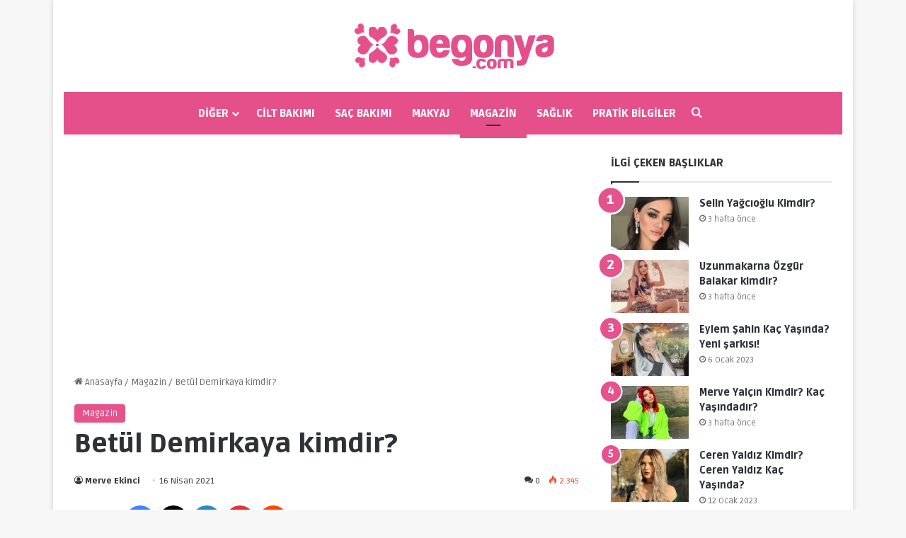

--- FILE ---
content_type: text/html; charset=UTF-8
request_url: https://www.begonya.com/betul-demirkaya-kimdir/
body_size: 42032
content:
<!DOCTYPE html><html lang="tr" class="" data-skin="light" prefix="og: https://ogp.me/ns#"><head><script data-no-optimize="1">var litespeed_docref=sessionStorage.getItem("litespeed_docref");litespeed_docref&&(Object.defineProperty(document,"referrer",{get:function(){return litespeed_docref}}),sessionStorage.removeItem("litespeed_docref"));</script> <meta charset="UTF-8" /><link rel="profile" href="https://gmpg.org/xfn/11" /><meta http-equiv='x-dns-prefetch-control' content='on'><link rel='dns-prefetch' href='//cdnjs.cloudflare.com' /><link rel='dns-prefetch' href='//ajax.googleapis.com' /><link rel='dns-prefetch' href='//fonts.googleapis.com' /><link rel='dns-prefetch' href='//fonts.gstatic.com' /><link rel='dns-prefetch' href='//s.gravatar.com' /><link rel='dns-prefetch' href='//www.google-analytics.com' /><link rel='preload' as='image' href='https://www.begonya.com/wp-content/uploads/2020/05/l2.png'><link rel='preload' as='image' href='https://www.begonya.com/wp-content/uploads/2021/04/betul-demirkaya-kimdir..jpg'><link rel='preload' as='font' href='https://www.begonya.com/wp-content/themes/jannah/assets/fonts/tielabs-fonticon/tielabs-fonticon.woff' type='font/woff' crossorigin='anonymous' /><link rel='preload' as='script' href='https://ajax.googleapis.com/ajax/libs/webfont/1/webfont.js'><title>Betül Demirkaya kimdir? Kaç yaşında? Sevgilisi var mı? Hangi burç?</title><meta name="description" content="Betül Demirkaya İnstagram platformunun taçsız kraliçelerinden birisi haline geldi. Paylaşımları ile kısa süre içerisinde hızla yükselen ve geniş hayran"/><meta name="robots" content="follow, index, max-snippet:-1, max-video-preview:-1, max-image-preview:large"/><link rel="canonical" href="https://www.begonya.com/betul-demirkaya-kimdir/" /><meta property="og:locale" content="tr_TR" /><meta property="og:type" content="article" /><meta property="og:title" content="Betül Demirkaya kimdir? Kaç yaşında? Sevgilisi var mı? Hangi burç?" /><meta property="og:description" content="Betül Demirkaya İnstagram platformunun taçsız kraliçelerinden birisi haline geldi. Paylaşımları ile kısa süre içerisinde hızla yükselen ve geniş hayran" /><meta property="og:url" content="https://www.begonya.com/betul-demirkaya-kimdir/" /><meta property="og:site_name" content="Begonya.com" /><meta property="article:publisher" content="https://www.facebook.com/begonyakadin" /><meta property="article:section" content="Magazin" /><meta property="og:updated_time" content="2025-05-21T17:51:53+03:00" /><meta property="og:image" content="https://www.begonya.com/wp-content/uploads/2021/04/betul-demirkaya-kimdir..jpg" /><meta property="og:image:secure_url" content="https://www.begonya.com/wp-content/uploads/2021/04/betul-demirkaya-kimdir..jpg" /><meta property="og:image:width" content="1200" /><meta property="og:image:height" content="800" /><meta property="og:image:alt" content="Betül Demirkaya kimdir?" /><meta property="og:image:type" content="image/jpeg" /><meta property="article:published_time" content="2021-04-16T21:49:00+03:00" /><meta property="article:modified_time" content="2025-05-21T17:51:53+03:00" /><meta name="twitter:card" content="summary_large_image" /><meta name="twitter:title" content="Betül Demirkaya kimdir? Kaç yaşında? Sevgilisi var mı? Hangi burç?" /><meta name="twitter:description" content="Betül Demirkaya İnstagram platformunun taçsız kraliçelerinden birisi haline geldi. Paylaşımları ile kısa süre içerisinde hızla yükselen ve geniş hayran" /><meta name="twitter:site" content="@begonyakadin" /><meta name="twitter:creator" content="@begonyakadin" /><meta name="twitter:image" content="https://www.begonya.com/wp-content/uploads/2021/04/betul-demirkaya-kimdir..jpg" /><meta name="twitter:label1" content="Yazan" /><meta name="twitter:data1" content="Merve Ekinci" /><meta name="twitter:label2" content="Okuma süresi" /><meta name="twitter:data2" content="4 dakika" /><link rel="alternate" type="application/rss+xml" title="Begonya.com &raquo; akışı" href="https://www.begonya.com/feed/" /><link rel="alternate" type="application/rss+xml" title="Begonya.com &raquo; yorum akışı" href="https://www.begonya.com/comments/feed/" /><link rel="alternate" type="application/rss+xml" title="Begonya.com &raquo; Betül Demirkaya kimdir? yorum akışı" href="https://www.begonya.com/betul-demirkaya-kimdir/feed/" /><style type="text/css">:root{				
			--tie-preset-gradient-1: linear-gradient(135deg, rgba(6, 147, 227, 1) 0%, rgb(155, 81, 224) 100%);
			--tie-preset-gradient-2: linear-gradient(135deg, rgb(122, 220, 180) 0%, rgb(0, 208, 130) 100%);
			--tie-preset-gradient-3: linear-gradient(135deg, rgba(252, 185, 0, 1) 0%, rgba(255, 105, 0, 1) 100%);
			--tie-preset-gradient-4: linear-gradient(135deg, rgba(255, 105, 0, 1) 0%, rgb(207, 46, 46) 100%);
			--tie-preset-gradient-5: linear-gradient(135deg, rgb(238, 238, 238) 0%, rgb(169, 184, 195) 100%);
			--tie-preset-gradient-6: linear-gradient(135deg, rgb(74, 234, 220) 0%, rgb(151, 120, 209) 20%, rgb(207, 42, 186) 40%, rgb(238, 44, 130) 60%, rgb(251, 105, 98) 80%, rgb(254, 248, 76) 100%);
			--tie-preset-gradient-7: linear-gradient(135deg, rgb(255, 206, 236) 0%, rgb(152, 150, 240) 100%);
			--tie-preset-gradient-8: linear-gradient(135deg, rgb(254, 205, 165) 0%, rgb(254, 45, 45) 50%, rgb(107, 0, 62) 100%);
			--tie-preset-gradient-9: linear-gradient(135deg, rgb(255, 203, 112) 0%, rgb(199, 81, 192) 50%, rgb(65, 88, 208) 100%);
			--tie-preset-gradient-10: linear-gradient(135deg, rgb(255, 245, 203) 0%, rgb(182, 227, 212) 50%, rgb(51, 167, 181) 100%);
			--tie-preset-gradient-11: linear-gradient(135deg, rgb(202, 248, 128) 0%, rgb(113, 206, 126) 100%);
			--tie-preset-gradient-12: linear-gradient(135deg, rgb(2, 3, 129) 0%, rgb(40, 116, 252) 100%);
			--tie-preset-gradient-13: linear-gradient(135deg, #4D34FA, #ad34fa);
			--tie-preset-gradient-14: linear-gradient(135deg, #0057FF, #31B5FF);
			--tie-preset-gradient-15: linear-gradient(135deg, #FF007A, #FF81BD);
			--tie-preset-gradient-16: linear-gradient(135deg, #14111E, #4B4462);
			--tie-preset-gradient-17: linear-gradient(135deg, #F32758, #FFC581);

			
					--main-nav-background: #FFFFFF;
					--main-nav-secondry-background: rgba(0,0,0,0.03);
					--main-nav-primary-color: #0088ff;
					--main-nav-contrast-primary-color: #FFFFFF;
					--main-nav-text-color: #2c2f34;
					--main-nav-secondry-text-color: rgba(0,0,0,0.5);
					--main-nav-main-border-color: rgba(0,0,0,0.1);
					--main-nav-secondry-border-color: rgba(0,0,0,0.08);
				
			}</style><link rel="alternate" title="oEmbed (JSON)" type="application/json+oembed" href="https://www.begonya.com/wp-json/oembed/1.0/embed?url=https%3A%2F%2Fwww.begonya.com%2Fbetul-demirkaya-kimdir%2F" /><link rel="alternate" title="oEmbed (XML)" type="text/xml+oembed" href="https://www.begonya.com/wp-json/oembed/1.0/embed?url=https%3A%2F%2Fwww.begonya.com%2Fbetul-demirkaya-kimdir%2F&#038;format=xml" /><meta name="viewport" content="width=device-width, initial-scale=1.0" /><style id='wp-img-auto-sizes-contain-inline-css' type='text/css'>img:is([sizes=auto i],[sizes^="auto," i]){contain-intrinsic-size:3000px 1500px}
/*# sourceURL=wp-img-auto-sizes-contain-inline-css */</style><style id="litespeed-ccss">:root{--tie-preset-gradient-1:linear-gradient(135deg, rgba(6, 147, 227, 1) 0%, rgb(155, 81, 224) 100%);--tie-preset-gradient-2:linear-gradient(135deg, rgb(122, 220, 180) 0%, rgb(0, 208, 130) 100%);--tie-preset-gradient-3:linear-gradient(135deg, rgba(252, 185, 0, 1) 0%, rgba(255, 105, 0, 1) 100%);--tie-preset-gradient-4:linear-gradient(135deg, rgba(255, 105, 0, 1) 0%, rgb(207, 46, 46) 100%);--tie-preset-gradient-5:linear-gradient(135deg, rgb(238, 238, 238) 0%, rgb(169, 184, 195) 100%);--tie-preset-gradient-6:linear-gradient(135deg, rgb(74, 234, 220) 0%, rgb(151, 120, 209) 20%, rgb(207, 42, 186) 40%, rgb(238, 44, 130) 60%, rgb(251, 105, 98) 80%, rgb(254, 248, 76) 100%);--tie-preset-gradient-7:linear-gradient(135deg, rgb(255, 206, 236) 0%, rgb(152, 150, 240) 100%);--tie-preset-gradient-8:linear-gradient(135deg, rgb(254, 205, 165) 0%, rgb(254, 45, 45) 50%, rgb(107, 0, 62) 100%);--tie-preset-gradient-9:linear-gradient(135deg, rgb(255, 203, 112) 0%, rgb(199, 81, 192) 50%, rgb(65, 88, 208) 100%);--tie-preset-gradient-10:linear-gradient(135deg, rgb(255, 245, 203) 0%, rgb(182, 227, 212) 50%, rgb(51, 167, 181) 100%);--tie-preset-gradient-11:linear-gradient(135deg, rgb(202, 248, 128) 0%, rgb(113, 206, 126) 100%);--tie-preset-gradient-12:linear-gradient(135deg, rgb(2, 3, 129) 0%, rgb(40, 116, 252) 100%);--tie-preset-gradient-13:linear-gradient(135deg, #4D34FA, #ad34fa);--tie-preset-gradient-14:linear-gradient(135deg, #0057FF, #31B5FF);--tie-preset-gradient-15:linear-gradient(135deg, #FF007A, #FF81BD);--tie-preset-gradient-16:linear-gradient(135deg, #14111E, #4B4462);--tie-preset-gradient-17:linear-gradient(135deg, #F32758, #FFC581);--main-nav-background:#FFFFFF;--main-nav-secondry-background:rgba(0,0,0,0.03);--main-nav-primary-color:#0088ff;--main-nav-contrast-primary-color:#FFFFFF;--main-nav-text-color:#2c2f34;--main-nav-secondry-text-color:rgba(0,0,0,0.5);--main-nav-main-border-color:rgba(0,0,0,0.1);--main-nav-secondry-border-color:rgba(0,0,0,0.08)}ul{box-sizing:border-box}.entry-content{counter-reset:footnotes}:root{--wp--preset--font-size--normal:16px;--wp--preset--font-size--huge:42px}.screen-reader-text{border:0;clip-path:inset(50%);height:1px;margin:-1px;overflow:hidden;padding:0;position:absolute;width:1px;word-wrap:normal!important}:root{--wp--preset--aspect-ratio--square:1;--wp--preset--aspect-ratio--4-3:4/3;--wp--preset--aspect-ratio--3-4:3/4;--wp--preset--aspect-ratio--3-2:3/2;--wp--preset--aspect-ratio--2-3:2/3;--wp--preset--aspect-ratio--16-9:16/9;--wp--preset--aspect-ratio--9-16:9/16;--wp--preset--color--black:#000000;--wp--preset--color--cyan-bluish-gray:#abb8c3;--wp--preset--color--white:#ffffff;--wp--preset--color--pale-pink:#f78da7;--wp--preset--color--vivid-red:#cf2e2e;--wp--preset--color--luminous-vivid-orange:#ff6900;--wp--preset--color--luminous-vivid-amber:#fcb900;--wp--preset--color--light-green-cyan:#7bdcb5;--wp--preset--color--vivid-green-cyan:#00d084;--wp--preset--color--pale-cyan-blue:#8ed1fc;--wp--preset--color--vivid-cyan-blue:#0693e3;--wp--preset--color--vivid-purple:#9b51e0;--wp--preset--color--global-color:#e5508b;--wp--preset--gradient--vivid-cyan-blue-to-vivid-purple:linear-gradient(135deg,rgba(6,147,227,1) 0%,rgb(155,81,224) 100%);--wp--preset--gradient--light-green-cyan-to-vivid-green-cyan:linear-gradient(135deg,rgb(122,220,180) 0%,rgb(0,208,130) 100%);--wp--preset--gradient--luminous-vivid-amber-to-luminous-vivid-orange:linear-gradient(135deg,rgba(252,185,0,1) 0%,rgba(255,105,0,1) 100%);--wp--preset--gradient--luminous-vivid-orange-to-vivid-red:linear-gradient(135deg,rgba(255,105,0,1) 0%,rgb(207,46,46) 100%);--wp--preset--gradient--very-light-gray-to-cyan-bluish-gray:linear-gradient(135deg,rgb(238,238,238) 0%,rgb(169,184,195) 100%);--wp--preset--gradient--cool-to-warm-spectrum:linear-gradient(135deg,rgb(74,234,220) 0%,rgb(151,120,209) 20%,rgb(207,42,186) 40%,rgb(238,44,130) 60%,rgb(251,105,98) 80%,rgb(254,248,76) 100%);--wp--preset--gradient--blush-light-purple:linear-gradient(135deg,rgb(255,206,236) 0%,rgb(152,150,240) 100%);--wp--preset--gradient--blush-bordeaux:linear-gradient(135deg,rgb(254,205,165) 0%,rgb(254,45,45) 50%,rgb(107,0,62) 100%);--wp--preset--gradient--luminous-dusk:linear-gradient(135deg,rgb(255,203,112) 0%,rgb(199,81,192) 50%,rgb(65,88,208) 100%);--wp--preset--gradient--pale-ocean:linear-gradient(135deg,rgb(255,245,203) 0%,rgb(182,227,212) 50%,rgb(51,167,181) 100%);--wp--preset--gradient--electric-grass:linear-gradient(135deg,rgb(202,248,128) 0%,rgb(113,206,126) 100%);--wp--preset--gradient--midnight:linear-gradient(135deg,rgb(2,3,129) 0%,rgb(40,116,252) 100%);--wp--preset--font-size--small:13px;--wp--preset--font-size--medium:20px;--wp--preset--font-size--large:36px;--wp--preset--font-size--x-large:42px;--wp--preset--spacing--20:0.44rem;--wp--preset--spacing--30:0.67rem;--wp--preset--spacing--40:1rem;--wp--preset--spacing--50:1.5rem;--wp--preset--spacing--60:2.25rem;--wp--preset--spacing--70:3.38rem;--wp--preset--spacing--80:5.06rem;--wp--preset--shadow--natural:6px 6px 9px rgba(0, 0, 0, 0.2);--wp--preset--shadow--deep:12px 12px 50px rgba(0, 0, 0, 0.4);--wp--preset--shadow--sharp:6px 6px 0px rgba(0, 0, 0, 0.2);--wp--preset--shadow--outlined:6px 6px 0px -3px rgba(255, 255, 255, 1), 6px 6px rgba(0, 0, 0, 1);--wp--preset--shadow--crisp:6px 6px 0px rgba(0, 0, 0, 1)}.eztoc-hide{display:none}:root{--brand-color:#0669ff;--dark-brand-color:#0051cc;--bright-color:#FFF;--base-color:#2c2f34}html{-ms-touch-action:manipulation;touch-action:manipulation;-webkit-text-size-adjust:100%;-ms-text-size-adjust:100%}article,aside,header,nav{display:block}a{background-color:#fff0}img{border-style:none}button,input,textarea{font:inherit}button,input{overflow:visible}button,input,textarea{margin:0}button{text-transform:none}button,[type="submit"]{-webkit-appearance:button}button::-moz-focus-inner,input::-moz-focus-inner{border:0;padding:0}button:-moz-focusring,input:-moz-focusring{outline:1px dotted ButtonText}textarea{overflow:auto}[type="search"]{-webkit-appearance:textfield}[type="search"]::-webkit-search-cancel-button,[type="search"]::-webkit-search-decoration{-webkit-appearance:none}*{padding:0;margin:0;list-style:none;border:0;outline:none;box-sizing:border-box}*:before,*:after{box-sizing:border-box}body{background:#F7F7F7;color:var(--base-color);font-family:-apple-system,BlinkMacSystemFont,"Segoe UI",Roboto,Oxygen,Oxygen-Sans,Ubuntu,Cantarell,"Helvetica Neue","Open Sans",Arial,sans-serif;font-size:13px;line-height:21px}h1,h3,.the-subtitle{line-height:1.4;font-weight:600}h1{font-size:41px;font-weight:700}h3{font-size:23px}.the-subtitle{font-size:17px}a{color:var(--base-color);text-decoration:none}img{max-width:100%;height:auto}p{line-height:1.7}.screen-reader-text{clip:rect(1px,1px,1px,1px);position:absolute!important;height:1px;width:1px;overflow:hidden}.stream-title{margin-bottom:3px;font-size:11px;color:#a5a5a5;display:block}.stream-item{text-align:center;position:relative;z-index:2;margin:20px 0;padding:0}.stream-item img{max-width:100%;width:auto;height:auto;margin:0 auto;display:inline-block;vertical-align:middle}.tie-icon:before,[class^="tie-icon-"],[class*=" tie-icon-"]{font-family:"tiefonticon"!important;speak:never;font-style:normal;font-weight:400;font-variant:normal;text-transform:none;line-height:1;-webkit-font-smoothing:antialiased;-moz-osx-font-smoothing:grayscale;display:inline-block}body.tie-no-js a.remove,body.tie-no-js .menu-sub-content{display:none!important}body.tie-no-js .tie-icon:before,body.tie-no-js [class^="tie-icon-"],body.tie-no-js [class*=" tie-icon-"]{visibility:hidden!important}body.tie-no-js [class^="tie-icon-"]:before,body.tie-no-js [class*=" tie-icon-"]:before{content:""}.tie-popup,#autocomplete-suggestions{display:none}.container{margin-right:auto;margin-left:auto;padding-left:15px;padding-right:15px}.container:after{content:"";display:table;clear:both}@media (min-width:768px){.container{width:100%}}@media (min-width:1200px){.container{max-width:1200px}}.tie-row{margin-left:-15px;margin-right:-15px}.tie-row:after{content:"";display:table;clear:both}.tie-col-md-4,.tie-col-md-8,.tie-col-xs-12{position:relative;min-height:1px;padding-left:15px;padding-right:15px}.tie-col-xs-12{float:left}.tie-col-xs-12{width:100%}@media (min-width:992px){.tie-col-md-4,.tie-col-md-8{float:left}.tie-col-md-4{width:33.33333%}.tie-col-md-8{width:66.66667%}}.tie-alignright{float:right}.clearfix:before,.clearfix:after{content:" ";display:block;height:0;overflow:hidden}.clearfix:after{clear:both}.tie-container,#tie-wrapper{height:100%;min-height:650px}.tie-container{position:relative;overflow:hidden}#tie-wrapper{background:#fff;position:relative;z-index:108;height:100%;margin:0 auto}.container-wrapper{background:#fff;border:1px solid rgb(0 0 0/.1);border-radius:2px;padding:30px}#content{margin-top:30px}@media (max-width:991px){#content{margin-top:15px}}.site-content{-ms-word-wrap:break-word;word-wrap:break-word}.boxed-layout #tie-wrapper{max-width:1230px}.boxed-layout.wrapper-has-shadow #tie-wrapper{box-shadow:0 1px 7px rgb(171 171 171/.5)}@media (min-width:992px){.boxed-layout #tie-wrapper{width:95%}}.theme-header{background:#fff;position:relative;z-index:999}.theme-header:after{content:"";display:table;clear:both}.is-stretch-header .container{max-width:100%}#menu-components-wrap{display:flex;justify-content:space-between;width:100%;flex-wrap:wrap}.header-layout-2 #menu-components-wrap{justify-content:center}.logo-row{position:relative}#logo{margin-top:40px;margin-bottom:40px;display:block;float:left}#logo img{vertical-align:middle}#logo a{display:inline-block}.header-layout-2 #logo{float:none;text-align:center}.header-layout-2 #logo img{margin-right:auto;margin-left:auto}.header-layout-2 .logo-container{width:100%;float:none}@media (max-width:991px){#theme-header.has-normal-width-logo #logo{margin:14px 0!important;text-align:left;line-height:1}#theme-header.has-normal-width-logo #logo img{width:auto;height:auto;max-width:190px}}@media (max-width:479px){#theme-header.has-normal-width-logo #logo img{max-width:160px;max-height:60px!important}}@media (max-width:991px){#theme-header.mobile-header-centered #logo{float:none;text-align:center}}.components{display:flex;align-items:center;justify-content:end}.components>li{position:relative}.components>li>a{display:block;position:relative;width:30px;text-align:center;font-size:16px;white-space:nowrap}@media (max-width:991px){.logo-container{border-width:0;display:flex;flex-flow:row nowrap;align-items:center;justify-content:space-between}}.mobile-header-components{display:none;z-index:10;height:30px;line-height:30px;flex-wrap:nowrap;flex:1 1 0%}.mobile-header-components .components{float:none;display:flex!important;justify-content:flex-start}.mobile-header-components .components li.custom-menu-link{display:inline-block;float:none}.mobile-header-components .components li.custom-menu-link>a{width:20px;padding-bottom:15px}.mobile-header-components [class^="tie-icon-"]{font-size:18px;width:20px;height:20px;vertical-align:middle}.mobile-header-components .tie-mobile-menu-icon{font-size:20px}.mobile-header-components .nav-icon{display:inline-block;width:20px;height:2px;background-color:var(--base-color);position:relative;top:-4px}.mobile-header-components .nav-icon:before,.mobile-header-components .nav-icon:after{position:absolute;right:0;background-color:var(--base-color);content:"";display:block;width:100%;height:100%;transform:translateZ(0);backface-visibility:hidden}.mobile-header-components .nav-icon:before{transform:translateY(-7px)}.mobile-header-components .nav-icon:after{transform:translateY(7px)}.mobile-header-components .menu-text-wrapper{white-space:nowrap;width:auto!important}.mobile-header-components .menu-text{color:var(--base-color);line-height:30px;font-size:12px;padding:0 0 0 5px;display:inline-block}#mobile-header-components-area_1 .components li.custom-menu-link>a{margin-right:15px}#mobile-header-components-area_2 .components{flex-direction:row-reverse}#mobile-header-components-area_2 .components li.custom-menu-link>a{margin-left:15px}@media (max-width:991px){.logo-container:before,.logo-container:after{height:1px}#tie-body #mobile-container,.mobile-header-components{display:block}}@media (max-width:991px){.theme-header .components{display:none}}.main-nav-wrapper{position:relative;z-index:4}.main-nav{background-color:var(--main-nav-background);color:var(--main-nav-primary-color);position:relative;border:1px solid var(--main-nav-main-border-color);border-width:1px 0}.main-menu-wrapper{position:relative}@media (min-width:992px){.header-menu .menu{display:flex}.header-menu .menu a{display:block;position:relative}.header-menu .menu>li>a{white-space:nowrap}.header-menu .menu .sub-menu a{padding:8px 10px}.header-menu .menu ul:not(.sub-menu-columns):not(.sub-menu-columns-item):not(.sub-list):not(.mega-cat-sub-categories):not(.slider-arrow-nav){box-shadow:0 2px 5px rgb(0 0 0/.1)}.header-menu .menu ul li{position:relative}.header-menu .menu ul a{border-width:0 0 1px}.header-menu .menu ul ul{top:0;left:100%}#main-nav{z-index:9;line-height:60px}.main-menu .menu>li>a{padding:0 14px;font-size:14px;font-weight:700}.main-menu .menu>li>.menu-sub-content{border-top:2px solid var(--main-nav-primary-color)}.main-menu .menu ul{line-height:20px;z-index:1}.main-menu .menu-sub-content{background:var(--main-nav-background);display:none;padding:15px;width:230px;position:absolute;box-shadow:0 3px 4px rgb(0 0 0/.2)}.main-menu .menu-sub-content a{width:200px}nav.main-nav.menu-style-default .menu>li.tie-current-menu{border-bottom:5px solid var(--main-nav-primary-color);margin-bottom:-5px}nav.main-nav.menu-style-default .menu>li.tie-current-menu>a:after{content:"";width:20px;height:2px;position:absolute;margin-top:17px;left:50%;top:50%;bottom:auto;right:auto;transform:translateX(-50%) translateY(-50%);background:#2c2f34}nav.main-nav.menu-style-solid-bg .menu>li.tie-current-menu>a{background-color:var(--main-nav-primary-color);color:var(--main-nav-contrast-primary-color)}.main-nav .menu a,.main-nav .components li a{color:var(--main-nav-text-color)}.main-nav-light{--main-nav-background:#FFFFFF;--main-nav-secondry-background:rgba(0,0,0,0.03);--main-nav-primary-color:var(--brand-color);--main-nav-contrast-primary-color:var(--bright-color);--main-nav-text-color:var(--base-color);--main-nav-secondry-text-color:rgba(0,0,0,0.5);--main-nav-main-border-color:rgba(0,0,0,0.1);--main-nav-secondry-border-color:rgba(0,0,0,0.08)}}@media (min-width:992px){header .menu-item-has-children>a:before{content:"";position:absolute;right:10px;top:50%;bottom:auto;transform:translateY(-50%);font-family:"tiefonticon"!important;font-style:normal;font-weight:400;font-variant:normal;text-transform:none;content:"";font-size:11px;line-height:1}header .menu-item-has-children .menu-item-has-children>a:before{content:"";font-size:15px}.menu>.menu-item-has-children:not(.is-icon-only)>a{padding-right:25px}}@media (min-width:992px){.main-nav-boxed .main-nav{border-width:0}.main-nav-boxed .main-menu-wrapper{float:left;width:100%;background-color:var(--main-nav-background);padding-right:15px}.main-nav-boxed.main-nav-light .main-menu-wrapper{border:1px solid var(--main-nav-main-border-color)}}.main-nav-boxed .main-nav:not(.fixed-nav){background:transparent!important}@media only screen and (min-width:992px) and (max-width:1100px){.main-nav .menu>li:not(.is-icon-only)>a{padding-left:7px;padding-right:7px}.main-nav .menu>li:not(.is-icon-only)>a:before{display:none}}@media (max-width:991px){#sticky-logo{display:none}}#main-nav:not(.fixed-nav) #sticky-logo,#main-nav:not(.fixed-nav) .flex-placeholder{display:none}@media (min-width:992px){#sticky-logo{overflow:hidden;float:left;vertical-align:middle}#sticky-logo a{line-height:1;display:inline-block}#sticky-logo img{position:relative;vertical-align:middle;padding:8px 10px;top:-1px;max-height:50px}.theme-header #sticky-logo img{opacity:0;visibility:hidden;width:0!important;transform:translateY(75%)}.theme-header:not(.header-layout-1) #main-nav:not(.fixed-nav) #sticky-logo img{margin-left:-20px}}@media (max-width:991px){#tie-wrapper header#theme-header{box-shadow:none;background:transparent!important}.logo-container{border-width:0;box-shadow:0 3px 7px 0 rgb(0 0 0/.1)}.logo-container{background-color:#fff}.header-layout-2 .main-nav-wrapper{display:none}.main-menu-wrapper .main-menu-wrap{width:100%}}.magazine2 .container-wrapper{border-width:0;padding:0;background-color:#fff0;opacity:.99}@media (min-width:992px){.magazine2.sidebar-right .sidebar{padding-left:40px}}.magazine2 .sidebar .container-wrapper{margin-bottom:50px}@media (max-width:991px){.magazine2 .sidebar .container-wrapper{margin-bottom:30px}}.magazine2.post-layout-2 .entry-header-outer{padding:0 0 20px}.magazine2 .share-buttons-top{padding-right:0;padding-left:0}.magazine2 .entry-content{padding:0 0 30px}@media (max-width:670px){.magazine2 .entry-content{padding:0 0 15px}}textarea,input{border:1px solid rgb(0 0 0/.1);color:var(--base-color);font-size:13px;outline:none;padding:10px 12px;line-height:23px;border-radius:2px;max-width:100%;background-color:#fff0}textarea,input:not([type="checkbox"]):not([type="radio"]){appearance:none;outline:none}textarea{width:100%}@media (max-width:767px){input:not([type="submit"]),textarea{font-size:16px!important}}[type="submit"]{width:auto;position:relative;background-color:var(--tie-buttons-color,var(--brand-color));color:var(--tie-buttons-text,var(--bright-color));border-radius:var(--tie-buttons-radius,2px);border:var(--tie-buttons-border-width,0) solid var(--tie-buttons-border-color,var(--brand-color));padding:10px 25px;margin:0;font-weight:600;font-size:14px;display:inline-block;text-align:center;line-height:21px;text-decoration:none;vertical-align:middle;appearance:none}@media (min-width:992px){.sidebar-right .main-content{float:left}.sidebar-right .sidebar{float:right}.sidebar-right.magazine2 .main-content{padding-right:5px}}.is-lazyload .lazy-img{will-change:opacity}.is-lazyload .lazy-img[data-src]{opacity:.5;background-color:var(--lazyload-loading-color,#eee);animation:lazyloadeffect 0.5s linear alternate 100}.is-lazyload .lazy-img[data-src]{background-size:60%;background-repeat:no-repeat;background-position:center}@keyframes lazyloadeffect{from{opacity:.3}to{opacity:1}}.post-thumb{position:relative;height:100%;display:block;backface-visibility:hidden;transform:rotate(0)}.post-thumb img{width:100%;display:block}.post-thumb-overlay-wrap{position:absolute;width:100%;height:100%;overflow:hidden}.post-thumb-overlay{position:absolute;width:100%;height:100%;z-index:3;background:rgb(35 38 42/.8);transform:scale(1.5);opacity:0}.post-thumb-overlay .tie-media-icon{position:absolute;left:50%;top:50%;bottom:auto;right:auto;transform:translateX(-50%) translateY(-50%);color:#fff;text-align:center;font-size:32px;z-index:8}.post-thumb-overlay .tie-media-icon:before{height:32px;width:32px;content:""}.post-meta{margin:10px 0 8px;font-size:12px;overflow:hidden}.post-meta,.post-meta a:not(:hover){color:#666}.post-meta .meta-item{margin-right:8px;display:inline-block}.post-meta .meta-item.tie-icon:before{padding-right:3px}.post-meta .meta-item.date:before{content:""}.post-meta .meta-item.meta-comment:before{content:""}.post-meta .no-avatars .author-name:before{content:"";padding-right:3px}.post-meta .tie-alignright .meta-item:last-child{margin:0!important}@media (max-width:767px){.entry-header .post-meta>span,.entry-header .post-meta>div,.main-content .post-meta>span,.main-content .post-meta>div{float:left}}.very-hot{color:#f11e1e}.post-cat-wrap{position:relative;z-index:3;margin-bottom:5px;font-weight:400;font-family:inherit!important;line-height:0;display:block}.post-cat{display:inline-block;background:var(--brand-color);color:var(--bright-color);padding:0 11px;font-size:13px;line-height:2em;margin-right:4px;position:relative;white-space:nowrap;word-wrap:normal;letter-spacing:0;border-radius:4px}.post-cat:first-child:last-child{margin:0}#breadcrumb{margin:50px 0 0}#breadcrumb,#breadcrumb a:not(:hover){color:#666}#breadcrumb .delimiter{margin:0 3px;font-style:normal}.entry-header-outer #breadcrumb{margin:0 0 20px;padding:0}@media (max-width:767px){.single-post #breadcrumb .current,.single-post #breadcrumb em:last-of-type{display:none}}.social-icons-item{float:right;margin-left:6px;position:relative}.social-icons-item .social-link span{color:var(--base-color);line-height:unset}.social-icons-widget .social-icons-item .social-link{width:24px;height:24px;line-height:24px;padding:0;display:block;text-align:center;border-radius:2px}.social-icons-item .facebook-social-icon{background-color:#4080FF!important}.social-icons-item .facebook-social-icon span{color:#4080FF}.social-icons-item .twitter-social-icon{background-color:#000!important}.social-icons-item .twitter-social-icon span{color:#000}.social-icons-item .pinterest-social-icon{background-color:#e13138!important}.social-icons-item .pinterest-social-icon span{color:#e13138}.social-icons-item .instagram-social-icon{background-color:#c13584!important}.social-icons-item .instagram-social-icon span{color:#c13584}.social-icons-item .youtube-social-icon{background-color:#ef4e41!important}.social-icons-item .youtube-social-icon span{color:#ef4e41}.social-icons-item .medium-social-icon{background-color:#4bad31!important}.social-icons-item .medium-social-icon span{color:#4bad31}ul:not(.solid-social-icons) .social-icons-item a:not(:hover){background-color:transparent!important}.solid-social-icons .social-link{background-color:var(--base-color)}.dark-skin .solid-social-icons .social-link{background-color:#27292d;border-color:#27292d}.solid-social-icons .social-link span{color:#ffffff!important}.loader-overlay{opacity:1;perspective:10000px;background:#fff0;position:absolute;*zoom:1;left:50%;top:50%;bottom:auto;right:auto;transform:translateX(-50%) translateY(-50%)}.spinner{text-align:center;margin:auto;width:5em}.spinner .bounce1{animation-delay:-0.32s;margin-right:.5em;opacity:.8}.spinner .bounce2{animation-delay:-0.16s;margin-right:.5em;opacity:.9}.spinner>div{border-radius:100%;animation:bouncedelay 1.4s infinite;animation-fill-mode:both;background-color:var(--brand-color);color:var(--bright-color);display:block;float:left;height:1em;width:1em}@keyframes bouncedelay{0%,80%,100%{transform:scale(0)}40%{transform:scale(1)}}.entry-header{padding:30px 30px 0;margin-bottom:20px}@media (max-width:991px){.entry-header{padding:20px 20px 0}}.entry{line-height:1.7;font-size:15px}@media (max-width:767px){.container-wrapper,.entry-content{padding:20px 15px}}.block-head-1 .the-global-title{position:relative;font-size:17px;padding:0 0 15px;border-bottom:2px solid rgb(0 0 0/.1);margin-bottom:20px}.block-head-1 .the-global-title:after{content:"";background:#2c2f34;width:40px;height:2px;position:absolute;bottom:-2px;left:0}.block-head-1 .the-global-title:before{content:"";width:0;height:0;position:absolute;bottom:-5px;left:0;border-left:0;border-right:5px solid #fff0;border-top:5px solid #2c2f34}.side-aside{position:fixed;top:0;z-index:111;visibility:hidden;width:350px;max-width:100%;height:100%;background:#FFF;background-repeat:no-repeat;background-position:center top;background-size:cover;overflow-y:auto}@media (min-width:992px){.side-aside{right:0;transform:translate(350px,0)}.side-aside:not(.slide-sidebar-desktop){display:none}}.dark-skin{--lazyload-loading-color:#161717}.dark-skin{background-color:var(--tie-dark-skin-bg-main,#1f2024);color:#fff}.dark-skin input:not([type="submit"]){color:#ccc}.dark-skin a:not(:hover){color:#fff}.dark-skin input:not([type=submit]){border-color:rgb(255 255 255/.1)}.sidebar .container-wrapper{margin-bottom:30px}@media (max-width:991px){.sidebar .container-wrapper{margin-bottom:15px}}body:not(.has-builder) .sidebar .container-wrapper:last-child{margin-bottom:0}@media (max-width:991px){.has-sidebar .sidebar{margin-top:15px}.magazine2.has-sidebar .sidebar{margin-top:40px}}.widget-title{position:relative}.widget-title .the-subtitle{font-size:15px;min-height:15px}.post-widget-body{padding-left:125px}.post-widget-body .post-title{font-size:14px;line-height:1.4;margin-bottom:5px}.post-widget-thumbnail{float:left;margin-right:15px;position:relative}.post-widget-thumbnail img.tie-small-image{width:110px}.widget li{padding:6px 0}.widget li:first-child{padding-top:0}.widget li:last-child{padding-bottom:0;border-bottom:0}.widget li:after{clear:both;display:table;content:""}.widget .post-meta{margin:2px 0 0;font-size:11px;line-height:17px}form.search-form{overflow:auto;position:relative;width:100%;margin-top:10px}.search-field{float:left;width:73%;padding:8px 15px}.search-submit[type="submit"]{float:right;padding:10px 5px;margin-left:2%;width:25%}.widget_text .textwidget{overflow:hidden}li.widget-post-list{padding:7px 0;position:relative}.posts-list-counter{counter-reset:post-widget-counter}.posts-list-counter li.widget-post-list:before{display:block;width:30px;height:30px;content:counter(post-widget-counter,decimal);counter-increment:post-widget-counter;position:absolute;z-index:2;top:0;left:-15px;text-align:center;font-size:14px;font-weight:600;line-height:26px;border:2px solid #fff;background:var(--brand-color);color:var(--bright-color);border-radius:100%}@media (max-width:991px){.magazine2 .posts-list-counter li.widget-post-list:before{left:-10px}}.posts-list-counter li.widget-post-list:nth-child(1):before{top:-10px;transform:scale(1.35,1.35)}.posts-list-counter li.widget-post-list:nth-child(2):before{transform:scale(1.25,1.25)}.posts-list-counter li.widget-post-list:nth-child(3):before{transform:scale(1.15,1.15)}.posts-list-counter li.widget-post-list:nth-child(4):before{transform:scale(1.1,1.1)}.social-icons-widget .social-icons-item{float:left;margin:3px;padding:0}.social-icons-widget .social-icons-item .social-link{width:40px;height:40px;line-height:40px;font-size:18px}@media (max-width:479px){.social-icons-widget .social-icons-item{float:none;display:inline-block}}.widget-posts-list-container{position:relative}@media (min-width:992px){.theme-header .logo-row>div{height:auto!important}}#mobile-container{display:none;padding:10px 30px 30px}#mobile-menu{margin-bottom:20px;position:relative;padding-top:15px}#mobile-social-icons{margin-bottom:15px}#mobile-social-icons ul{text-align:center;overflow:hidden}#mobile-social-icons ul .social-icons-item{float:none;display:inline-block}#mobile-social-icons .social-icons-item{margin:0}#mobile-social-icons .social-icons-item .social-link{background:#fff0;border:none}#mobile-search .search-form{overflow:hidden;position:relative}#mobile-search .search-form:after{position:absolute;content:"";font-family:"tiefonticon";top:4px;right:10px;line-height:30px;width:30px;font-size:16px;border-radius:50%;text-align:center;color:#fff}#mobile-search .search-field{background-color:rgb(0 0 0/.05);border-color:rgb(255 255 255/.1);color:#fff;width:100%;border-radius:50px;padding:7px 45px 7px 20px}#mobile-search .search-submit{background:#fff0;font-size:0;width:35px;height:38px;position:absolute;top:0;right:5px;z-index:1}#mobile-search input::-webkit-input-placeholder{color:rgb(255 255 255/.6)}#mobile-search input::-moz-placeholder{color:rgb(255 255 255/.6)}#mobile-search input:-moz-placeholder{color:rgb(255 255 255/.6)}#mobile-search input:-ms-input-placeholder{color:rgb(255 255 255/.6)}#tie-wrapper:after{position:absolute;z-index:1000;top:-10%;left:-50%;width:0;height:0;background:rgb(0 0 0/.2);content:"";opacity:0}@media (max-width:991px){.side-aside.appear-from-left{left:0;transform:translate(-100%,0)}.side-aside.is-fullwidth{width:100%}}.is-desktop .side-aside .has-custom-scroll{padding:50px 0 0}.side-aside:after{position:absolute;top:0;left:0;width:100%;height:100%;background:rgb(0 0 0/.2);content:"";opacity:1}a.remove{position:absolute;top:0;right:0;display:block;speak:never;-webkit-font-smoothing:antialiased;-moz-osx-font-smoothing:grayscale;width:20px;height:20px;display:block;line-height:20px;text-align:center;font-size:15px}a.remove:before{content:"";font-family:"tiefonticon";color:#e74c3c}a.remove.big-btn{width:25px;height:25px;line-height:25px;font-size:22px}a.remove.light-btn:not(:hover):before{color:#fff}.side-aside a.remove{z-index:1;top:15px;left:50%;right:auto;transform:translateX(-50%)}.side-aside a.remove:not(:hover):before{color:#111}.side-aside.dark-skin a.remove:not(:hover):before{color:#fff}.tie-popup a.remove{transform:scale(.2);opacity:0;top:15px;right:15px;z-index:1}.theiaStickySidebar:after{content:"";display:table;clear:both}.has-custom-scroll,.side-aside{overflow-x:hidden;scrollbar-width:thin}.has-custom-scroll::-webkit-scrollbar,.side-aside::-webkit-scrollbar{width:5px}.has-custom-scroll::-webkit-scrollbar-track,.side-aside::-webkit-scrollbar-track{background:#fff0}.has-custom-scroll::-webkit-scrollbar-thumb,.side-aside::-webkit-scrollbar-thumb{border-radius:20px;background:rgb(0 0 0/.2)}.dark-skin .has-custom-scroll::-webkit-scrollbar-thumb{background:#000}.tie-popup{position:fixed;z-index:99999;left:0;top:0;height:100%;width:100%;background-color:rgb(0 0 0/.5);display:none;perspective:600px}.pop-up-live-search{will-change:transform,opacity;transform:scale(.7);opacity:0}.tie-popup-search-wrap::-webkit-input-placeholder{color:#fff}.tie-popup-search-wrap::-moz-placeholder{color:#fff}.tie-popup-search-wrap:-moz-placeholder{color:#fff}.tie-popup-search-wrap:-ms-input-placeholder{color:#fff}.tie-popup-search-wrap form{position:relative;height:80px;margin-bottom:20px}.popup-search-wrap-inner{position:relative;padding:80px 15px 0;margin:0 auto;max-width:800px}input.tie-popup-search-input{width:100%;height:80px;line-height:80px;background:rgb(0 0 0/.7)!important;font-weight:500;font-size:22px;border:0;padding-right:80px;padding-left:30px;color:#fff;border-radius:5px}button.tie-popup-search-submit{font-size:28px;color:#666;position:absolute;right:5px;top:15px;background:transparent!important}#tie-popup-search-mobile .popup-search-wrap-inner{padding-top:50px}#tie-popup-search-mobile input.tie-popup-search-input{height:50px;line-height:1;padding-left:20px;padding-right:50px}#tie-popup-search-mobile button.tie-popup-search-submit{font-size:16px;top:9px;right:0}#autocomplete-suggestions{overflow:auto;padding:20px;color:#eee;position:absolute;display:none;width:370px;z-index:9999;margin-top:15px}.tie-icon-facebook:before{content:""}.tie-icon-search:before{content:""}.tie-icon-home:before{content:""}.tie-icon-twitter:before{content:""}.tie-icon-pinterest:before{content:""}.tie-icon-linkedin:before{content:""}.tie-icon-youtube:before{content:""}.tie-icon-instagram:before{content:""}.tie-icon-reddit:before{content:""}.tie-icon-share:before{content:""}.tie-icon-whatsapp:before{content:""}.tie-icon-medium:before{content:""}.tie-icon-fire:before{content:""}.post-content.container-wrapper{padding:0}.entry-header{font-size:45px;line-height:1.2}@media (max-width:767px){.entry-header{font-size:28px}}.entry-header .entry-title{margin-bottom:15px}@media (max-width:767px){.entry-header .entry-title{font-size:28px}}.entry-header .post-cat{margin-bottom:6px}.entry-header .post-meta{overflow:inherit;font-size:12px;margin-top:5px;margin-bottom:0;line-height:24px}.entry-header .post-meta .meta-item{margin-right:12px}.entry-header .post-meta,.entry-header .post-meta a:not(:hover){color:#333}.entry-header .post-meta .meta-author{margin:0}.entry-header .post-meta .meta-author a{font-weight:600}.entry-header .post-meta .author-meta+.date:before{content:"•";color:#ccc;margin:0 3px 0 5px;display:inline-block}.entry-header .post-meta .tie-alignright{display:inline}@media (max-width:767px){.entry-header .post-meta{margin-bottom:-8px}.entry-header .post-meta .tie-alignright{float:none}.entry-header .post-meta .meta-item,.entry-header .post-meta .tie-alignright .meta-item:last-child{margin-bottom:8px!important}.entry-header .post-meta>div,.entry-header .post-meta>span{float:initial!important}.entry-header .post-meta .meta-author a{font-weight:400}}.post-layout-2 .entry-header-outer{padding:30px 30px 20px}@media (max-width:767px){.post-layout-2 .entry-header-outer{padding:20px}}.post-layout-2 .entry-header{padding:0;margin:0}.entry-content{padding:0 30px 30px}@media (max-width:767px){.entry-content{padding-right:15px;padding-left:15px}}.entry a{color:var(--brand-color)}@media (max-width:767px){.single .entry-content{padding-top:15px}}.share-buttons{padding:18px 28px;line-height:0}@media (max-width:767px){.share-buttons{padding:15px}}@media (min-width:768px){.share-buttons-top{padding-bottom:0}}.entry-header-outer+.share-buttons-top{padding-top:0}@media (min-width:768px){.share-buttons-top~.entry-content{padding-top:20px}}.share-links a{color:#fff}.share-links{overflow:hidden;position:relative}.share-links .share-btn-icon{font-size:15px}.share-links a{display:inline-block;margin:2px;height:40px;overflow:hidden;position:relative;border-radius:2px;width:40px}.share-links a,.share-links a:before{background-color:#444}.share-links a .share-btn-icon{width:40px;height:40px;float:left;display:block;text-align:center;line-height:40px}.share-rounded a{border-radius:100%}.share-title{padding-right:15px;display:inline-block;float:left;line-height:40px;font-size:12px;margin:2px 0}.share-title .tie-icon-share{margin-right:5px;font-size:14px}.share-links a.facebook-share-btn,.share-links a.facebook-share-btn:before{background:#4080FF}.share-links a.twitter-share-btn,.share-links a.twitter-share-btn:before{background:#000}.share-links a.linkedin-share-btn,.share-links a.linkedin-share-btn:before{background:#238cc8}.share-links a.pinterest-share-btn,.share-links a.pinterest-share-btn:before{background:#e13138}.share-links a.reddit-share-btn,.share-links a.reddit-share-btn:before{background:#ff4500}.share-links a.whatsapp-share-btn,.share-links a.whatsapp-share-btn:before{background:#43d854}@media (max-width:479px){.share-title{display:none}}@media (min-width:768px){a.whatsapp-share-btn{display:none!important}}#related-posts .related-item{position:relative;float:left;width:33.333%;padding:0 15px;margin-bottom:20px}@media (max-width:767px){#related-posts .related-item{padding:0 8px}}#related-posts .related-item .post-thumb{margin-bottom:10px}#related-posts .related-item .post-title{font-size:14px;line-height:19px}#related-posts .related-item .post-meta{margin:4px 0 0}.has-sidebar .site-content #related-posts .related-item:nth-child(3n+1){clear:both}@media (max-width:767px){#related-posts .related-item{width:50%!important;clear:none!important}}#related-posts.has-extra-post .related-item:last-child{clear:none!important;display:none}@media only screen and (min-width:320px) and (max-width:767px){#related-posts.has-extra-post .related-item:last-child{display:block}}#cancel-comment-reply-link{float:right;line-height:18px}#respond p{margin-bottom:10px}#respond p:last-of-type{margin-bottom:0}#respond label{line-height:30px;font-weight:700}#respond label:after{content:"";display:table;clear:both}#respond textarea{vertical-align:top;resize:none}.stream-item-above-post,.stream-item-above-post-content{margin:0 auto 30px}#post-extra-info{display:none}#tie-infinte-posts-loading{position:relative;height:80px;display:none}#main-nav .main-menu>ul>li>a{font-size:15px;text-transform:uppercase}.entry-header h1.entry-title{font-size:37px;font-weight:900}#the-post .entry-content{font-size:17px}#tie-wrapper .widget-title .the-subtitle{text-transform:uppercase}:root:root{--brand-color:#e5508b;--dark-brand-color:#b31e59;--bright-color:#FFFFFF;--base-color:#2c2f34}#main-nav ul.menu>li.tie-current-menu>a{background-color:!important}#main-nav a{color:#FFFFFF!important}#main-nav .main-menu ul.menu>li.tie-current-menu,#theme-header nav .menu>li>.menu-sub-content{border-color:}:root:root{--brand-color:#e5508b;--dark-brand-color:#b31e59;--bright-color:#FFFFFF;--base-color:#2c2f34}#main-nav ul.menu>li.tie-current-menu>a{background-color:!important}#main-nav a{color:#FFFFFF!important}#main-nav .main-menu ul.menu>li.tie-current-menu,#theme-header nav .menu>li>.menu-sub-content{border-color:}#main-nav .main-menu-wrapper,#main-nav .menu-sub-content{background-color:#e5508b}#main-nav{border-width:0}#theme-header #main-nav:not(.fixed-nav){bottom:0}.main-nav-boxed #main-nav .main-menu-wrapper{border-width:0}@media (min-width:1200px){.container{width:auto}}.boxed-layout #tie-wrapper{max-width:1130px}@media (min-width:1100px){.container{max-width:1100px}}@media (max-width:991px){.side-aside.normal-side{background-image:url(http://wp.begonya.com/wp-content/uploads/2020/04/mobile.jpg);background-repeat:no-repeat;background-size:cover;background-attachment:fixed}}@media (max-width:991px){#theme-header.has-normal-width-logo #logo img{width:200px!important;max-width:100%!important;height:auto!important;max-height:200px!important}}a{text-decoration:none!important}</style><script src="[data-uri]" defer></script> <link data-optimized="1" data-asynced="1" as="style" onload="this.onload=null;this.rel='stylesheet'"  rel='preload' id='wp-block-library-css' href='https://www.begonya.com/wp-content/litespeed/css/c57988bf1ed26b8040731956b96536e4.css?ver=d18a8' type='text/css' media='all' /><noscript><link data-optimized="1" rel='stylesheet' href='https://www.begonya.com/wp-content/litespeed/css/c57988bf1ed26b8040731956b96536e4.css?ver=d18a8' type='text/css' media='all' /></noscript><style id='wp-block-heading-inline-css' type='text/css'>h1:where(.wp-block-heading).has-background,h2:where(.wp-block-heading).has-background,h3:where(.wp-block-heading).has-background,h4:where(.wp-block-heading).has-background,h5:where(.wp-block-heading).has-background,h6:where(.wp-block-heading).has-background{padding:1.25em 2.375em}h1.has-text-align-left[style*=writing-mode]:where([style*=vertical-lr]),h1.has-text-align-right[style*=writing-mode]:where([style*=vertical-rl]),h2.has-text-align-left[style*=writing-mode]:where([style*=vertical-lr]),h2.has-text-align-right[style*=writing-mode]:where([style*=vertical-rl]),h3.has-text-align-left[style*=writing-mode]:where([style*=vertical-lr]),h3.has-text-align-right[style*=writing-mode]:where([style*=vertical-rl]),h4.has-text-align-left[style*=writing-mode]:where([style*=vertical-lr]),h4.has-text-align-right[style*=writing-mode]:where([style*=vertical-rl]),h5.has-text-align-left[style*=writing-mode]:where([style*=vertical-lr]),h5.has-text-align-right[style*=writing-mode]:where([style*=vertical-rl]),h6.has-text-align-left[style*=writing-mode]:where([style*=vertical-lr]),h6.has-text-align-right[style*=writing-mode]:where([style*=vertical-rl]){rotate:180deg}
/*# sourceURL=https://www.begonya.com/wp-includes/blocks/heading/style.min.css */</style><style id='wp-block-image-inline-css' type='text/css'>.wp-block-image>a,.wp-block-image>figure>a{display:inline-block}.wp-block-image img{box-sizing:border-box;height:auto;max-width:100%;vertical-align:bottom}@media not (prefers-reduced-motion){.wp-block-image img.hide{visibility:hidden}.wp-block-image img.show{animation:show-content-image .4s}}.wp-block-image[style*=border-radius] img,.wp-block-image[style*=border-radius]>a{border-radius:inherit}.wp-block-image.has-custom-border img{box-sizing:border-box}.wp-block-image.aligncenter{text-align:center}.wp-block-image.alignfull>a,.wp-block-image.alignwide>a{width:100%}.wp-block-image.alignfull img,.wp-block-image.alignwide img{height:auto;width:100%}.wp-block-image .aligncenter,.wp-block-image .alignleft,.wp-block-image .alignright,.wp-block-image.aligncenter,.wp-block-image.alignleft,.wp-block-image.alignright{display:table}.wp-block-image .aligncenter>figcaption,.wp-block-image .alignleft>figcaption,.wp-block-image .alignright>figcaption,.wp-block-image.aligncenter>figcaption,.wp-block-image.alignleft>figcaption,.wp-block-image.alignright>figcaption{caption-side:bottom;display:table-caption}.wp-block-image .alignleft{float:left;margin:.5em 1em .5em 0}.wp-block-image .alignright{float:right;margin:.5em 0 .5em 1em}.wp-block-image .aligncenter{margin-left:auto;margin-right:auto}.wp-block-image :where(figcaption){margin-bottom:1em;margin-top:.5em}.wp-block-image.is-style-circle-mask img{border-radius:9999px}@supports ((-webkit-mask-image:none) or (mask-image:none)) or (-webkit-mask-image:none){.wp-block-image.is-style-circle-mask img{border-radius:0;-webkit-mask-image:url('data:image/svg+xml;utf8,<svg viewBox="0 0 100 100" xmlns="http://www.w3.org/2000/svg"><circle cx="50" cy="50" r="50"/></svg>');mask-image:url('data:image/svg+xml;utf8,<svg viewBox="0 0 100 100" xmlns="http://www.w3.org/2000/svg"><circle cx="50" cy="50" r="50"/></svg>');mask-mode:alpha;-webkit-mask-position:center;mask-position:center;-webkit-mask-repeat:no-repeat;mask-repeat:no-repeat;-webkit-mask-size:contain;mask-size:contain}}:root :where(.wp-block-image.is-style-rounded img,.wp-block-image .is-style-rounded img){border-radius:9999px}.wp-block-image figure{margin:0}.wp-lightbox-container{display:flex;flex-direction:column;position:relative}.wp-lightbox-container img{cursor:zoom-in}.wp-lightbox-container img:hover+button{opacity:1}.wp-lightbox-container button{align-items:center;backdrop-filter:blur(16px) saturate(180%);background-color:#5a5a5a40;border:none;border-radius:4px;cursor:zoom-in;display:flex;height:20px;justify-content:center;opacity:0;padding:0;position:absolute;right:16px;text-align:center;top:16px;width:20px;z-index:100}@media not (prefers-reduced-motion){.wp-lightbox-container button{transition:opacity .2s ease}}.wp-lightbox-container button:focus-visible{outline:3px auto #5a5a5a40;outline:3px auto -webkit-focus-ring-color;outline-offset:3px}.wp-lightbox-container button:hover{cursor:pointer;opacity:1}.wp-lightbox-container button:focus{opacity:1}.wp-lightbox-container button:focus,.wp-lightbox-container button:hover,.wp-lightbox-container button:not(:hover):not(:active):not(.has-background){background-color:#5a5a5a40;border:none}.wp-lightbox-overlay{box-sizing:border-box;cursor:zoom-out;height:100vh;left:0;overflow:hidden;position:fixed;top:0;visibility:hidden;width:100%;z-index:100000}.wp-lightbox-overlay .close-button{align-items:center;cursor:pointer;display:flex;justify-content:center;min-height:40px;min-width:40px;padding:0;position:absolute;right:calc(env(safe-area-inset-right) + 16px);top:calc(env(safe-area-inset-top) + 16px);z-index:5000000}.wp-lightbox-overlay .close-button:focus,.wp-lightbox-overlay .close-button:hover,.wp-lightbox-overlay .close-button:not(:hover):not(:active):not(.has-background){background:none;border:none}.wp-lightbox-overlay .lightbox-image-container{height:var(--wp--lightbox-container-height);left:50%;overflow:hidden;position:absolute;top:50%;transform:translate(-50%,-50%);transform-origin:top left;width:var(--wp--lightbox-container-width);z-index:9999999999}.wp-lightbox-overlay .wp-block-image{align-items:center;box-sizing:border-box;display:flex;height:100%;justify-content:center;margin:0;position:relative;transform-origin:0 0;width:100%;z-index:3000000}.wp-lightbox-overlay .wp-block-image img{height:var(--wp--lightbox-image-height);min-height:var(--wp--lightbox-image-height);min-width:var(--wp--lightbox-image-width);width:var(--wp--lightbox-image-width)}.wp-lightbox-overlay .wp-block-image figcaption{display:none}.wp-lightbox-overlay button{background:none;border:none}.wp-lightbox-overlay .scrim{background-color:#fff;height:100%;opacity:.9;position:absolute;width:100%;z-index:2000000}.wp-lightbox-overlay.active{visibility:visible}@media not (prefers-reduced-motion){.wp-lightbox-overlay.active{animation:turn-on-visibility .25s both}.wp-lightbox-overlay.active img{animation:turn-on-visibility .35s both}.wp-lightbox-overlay.show-closing-animation:not(.active){animation:turn-off-visibility .35s both}.wp-lightbox-overlay.show-closing-animation:not(.active) img{animation:turn-off-visibility .25s both}.wp-lightbox-overlay.zoom.active{animation:none;opacity:1;visibility:visible}.wp-lightbox-overlay.zoom.active .lightbox-image-container{animation:lightbox-zoom-in .4s}.wp-lightbox-overlay.zoom.active .lightbox-image-container img{animation:none}.wp-lightbox-overlay.zoom.active .scrim{animation:turn-on-visibility .4s forwards}.wp-lightbox-overlay.zoom.show-closing-animation:not(.active){animation:none}.wp-lightbox-overlay.zoom.show-closing-animation:not(.active) .lightbox-image-container{animation:lightbox-zoom-out .4s}.wp-lightbox-overlay.zoom.show-closing-animation:not(.active) .lightbox-image-container img{animation:none}.wp-lightbox-overlay.zoom.show-closing-animation:not(.active) .scrim{animation:turn-off-visibility .4s forwards}}@keyframes show-content-image{0%{visibility:hidden}99%{visibility:hidden}to{visibility:visible}}@keyframes turn-on-visibility{0%{opacity:0}to{opacity:1}}@keyframes turn-off-visibility{0%{opacity:1;visibility:visible}99%{opacity:0;visibility:visible}to{opacity:0;visibility:hidden}}@keyframes lightbox-zoom-in{0%{transform:translate(calc((-100vw + var(--wp--lightbox-scrollbar-width))/2 + var(--wp--lightbox-initial-left-position)),calc(-50vh + var(--wp--lightbox-initial-top-position))) scale(var(--wp--lightbox-scale))}to{transform:translate(-50%,-50%) scale(1)}}@keyframes lightbox-zoom-out{0%{transform:translate(-50%,-50%) scale(1);visibility:visible}99%{visibility:visible}to{transform:translate(calc((-100vw + var(--wp--lightbox-scrollbar-width))/2 + var(--wp--lightbox-initial-left-position)),calc(-50vh + var(--wp--lightbox-initial-top-position))) scale(var(--wp--lightbox-scale));visibility:hidden}}
/*# sourceURL=https://www.begonya.com/wp-includes/blocks/image/style.min.css */</style><style id='wp-block-image-theme-inline-css' type='text/css'>:root :where(.wp-block-image figcaption){color:#555;font-size:13px;text-align:center}.is-dark-theme :root :where(.wp-block-image figcaption){color:#ffffffa6}.wp-block-image{margin:0 0 1em}
/*# sourceURL=https://www.begonya.com/wp-includes/blocks/image/theme.min.css */</style><style id='wp-block-list-inline-css' type='text/css'>ol,ul{box-sizing:border-box}:root :where(.wp-block-list.has-background){padding:1.25em 2.375em}
/*# sourceURL=https://www.begonya.com/wp-includes/blocks/list/style.min.css */</style><style id='wp-block-paragraph-inline-css' type='text/css'>.is-small-text{font-size:.875em}.is-regular-text{font-size:1em}.is-large-text{font-size:2.25em}.is-larger-text{font-size:3em}.has-drop-cap:not(:focus):first-letter{float:left;font-size:8.4em;font-style:normal;font-weight:100;line-height:.68;margin:.05em .1em 0 0;text-transform:uppercase}body.rtl .has-drop-cap:not(:focus):first-letter{float:none;margin-left:.1em}p.has-drop-cap.has-background{overflow:hidden}:root :where(p.has-background){padding:1.25em 2.375em}:where(p.has-text-color:not(.has-link-color)) a{color:inherit}p.has-text-align-left[style*="writing-mode:vertical-lr"],p.has-text-align-right[style*="writing-mode:vertical-rl"]{rotate:180deg}
/*# sourceURL=https://www.begonya.com/wp-includes/blocks/paragraph/style.min.css */</style><style id='global-styles-inline-css' type='text/css'>:root{--wp--preset--aspect-ratio--square: 1;--wp--preset--aspect-ratio--4-3: 4/3;--wp--preset--aspect-ratio--3-4: 3/4;--wp--preset--aspect-ratio--3-2: 3/2;--wp--preset--aspect-ratio--2-3: 2/3;--wp--preset--aspect-ratio--16-9: 16/9;--wp--preset--aspect-ratio--9-16: 9/16;--wp--preset--color--black: #000000;--wp--preset--color--cyan-bluish-gray: #abb8c3;--wp--preset--color--white: #ffffff;--wp--preset--color--pale-pink: #f78da7;--wp--preset--color--vivid-red: #cf2e2e;--wp--preset--color--luminous-vivid-orange: #ff6900;--wp--preset--color--luminous-vivid-amber: #fcb900;--wp--preset--color--light-green-cyan: #7bdcb5;--wp--preset--color--vivid-green-cyan: #00d084;--wp--preset--color--pale-cyan-blue: #8ed1fc;--wp--preset--color--vivid-cyan-blue: #0693e3;--wp--preset--color--vivid-purple: #9b51e0;--wp--preset--color--global-color: #e5508b;--wp--preset--gradient--vivid-cyan-blue-to-vivid-purple: linear-gradient(135deg,rgb(6,147,227) 0%,rgb(155,81,224) 100%);--wp--preset--gradient--light-green-cyan-to-vivid-green-cyan: linear-gradient(135deg,rgb(122,220,180) 0%,rgb(0,208,130) 100%);--wp--preset--gradient--luminous-vivid-amber-to-luminous-vivid-orange: linear-gradient(135deg,rgb(252,185,0) 0%,rgb(255,105,0) 100%);--wp--preset--gradient--luminous-vivid-orange-to-vivid-red: linear-gradient(135deg,rgb(255,105,0) 0%,rgb(207,46,46) 100%);--wp--preset--gradient--very-light-gray-to-cyan-bluish-gray: linear-gradient(135deg,rgb(238,238,238) 0%,rgb(169,184,195) 100%);--wp--preset--gradient--cool-to-warm-spectrum: linear-gradient(135deg,rgb(74,234,220) 0%,rgb(151,120,209) 20%,rgb(207,42,186) 40%,rgb(238,44,130) 60%,rgb(251,105,98) 80%,rgb(254,248,76) 100%);--wp--preset--gradient--blush-light-purple: linear-gradient(135deg,rgb(255,206,236) 0%,rgb(152,150,240) 100%);--wp--preset--gradient--blush-bordeaux: linear-gradient(135deg,rgb(254,205,165) 0%,rgb(254,45,45) 50%,rgb(107,0,62) 100%);--wp--preset--gradient--luminous-dusk: linear-gradient(135deg,rgb(255,203,112) 0%,rgb(199,81,192) 50%,rgb(65,88,208) 100%);--wp--preset--gradient--pale-ocean: linear-gradient(135deg,rgb(255,245,203) 0%,rgb(182,227,212) 50%,rgb(51,167,181) 100%);--wp--preset--gradient--electric-grass: linear-gradient(135deg,rgb(202,248,128) 0%,rgb(113,206,126) 100%);--wp--preset--gradient--midnight: linear-gradient(135deg,rgb(2,3,129) 0%,rgb(40,116,252) 100%);--wp--preset--font-size--small: 13px;--wp--preset--font-size--medium: 20px;--wp--preset--font-size--large: 36px;--wp--preset--font-size--x-large: 42px;--wp--preset--spacing--20: 0.44rem;--wp--preset--spacing--30: 0.67rem;--wp--preset--spacing--40: 1rem;--wp--preset--spacing--50: 1.5rem;--wp--preset--spacing--60: 2.25rem;--wp--preset--spacing--70: 3.38rem;--wp--preset--spacing--80: 5.06rem;--wp--preset--shadow--natural: 6px 6px 9px rgba(0, 0, 0, 0.2);--wp--preset--shadow--deep: 12px 12px 50px rgba(0, 0, 0, 0.4);--wp--preset--shadow--sharp: 6px 6px 0px rgba(0, 0, 0, 0.2);--wp--preset--shadow--outlined: 6px 6px 0px -3px rgb(255, 255, 255), 6px 6px rgb(0, 0, 0);--wp--preset--shadow--crisp: 6px 6px 0px rgb(0, 0, 0);}:where(.is-layout-flex){gap: 0.5em;}:where(.is-layout-grid){gap: 0.5em;}body .is-layout-flex{display: flex;}.is-layout-flex{flex-wrap: wrap;align-items: center;}.is-layout-flex > :is(*, div){margin: 0;}body .is-layout-grid{display: grid;}.is-layout-grid > :is(*, div){margin: 0;}:where(.wp-block-columns.is-layout-flex){gap: 2em;}:where(.wp-block-columns.is-layout-grid){gap: 2em;}:where(.wp-block-post-template.is-layout-flex){gap: 1.25em;}:where(.wp-block-post-template.is-layout-grid){gap: 1.25em;}.has-black-color{color: var(--wp--preset--color--black) !important;}.has-cyan-bluish-gray-color{color: var(--wp--preset--color--cyan-bluish-gray) !important;}.has-white-color{color: var(--wp--preset--color--white) !important;}.has-pale-pink-color{color: var(--wp--preset--color--pale-pink) !important;}.has-vivid-red-color{color: var(--wp--preset--color--vivid-red) !important;}.has-luminous-vivid-orange-color{color: var(--wp--preset--color--luminous-vivid-orange) !important;}.has-luminous-vivid-amber-color{color: var(--wp--preset--color--luminous-vivid-amber) !important;}.has-light-green-cyan-color{color: var(--wp--preset--color--light-green-cyan) !important;}.has-vivid-green-cyan-color{color: var(--wp--preset--color--vivid-green-cyan) !important;}.has-pale-cyan-blue-color{color: var(--wp--preset--color--pale-cyan-blue) !important;}.has-vivid-cyan-blue-color{color: var(--wp--preset--color--vivid-cyan-blue) !important;}.has-vivid-purple-color{color: var(--wp--preset--color--vivid-purple) !important;}.has-black-background-color{background-color: var(--wp--preset--color--black) !important;}.has-cyan-bluish-gray-background-color{background-color: var(--wp--preset--color--cyan-bluish-gray) !important;}.has-white-background-color{background-color: var(--wp--preset--color--white) !important;}.has-pale-pink-background-color{background-color: var(--wp--preset--color--pale-pink) !important;}.has-vivid-red-background-color{background-color: var(--wp--preset--color--vivid-red) !important;}.has-luminous-vivid-orange-background-color{background-color: var(--wp--preset--color--luminous-vivid-orange) !important;}.has-luminous-vivid-amber-background-color{background-color: var(--wp--preset--color--luminous-vivid-amber) !important;}.has-light-green-cyan-background-color{background-color: var(--wp--preset--color--light-green-cyan) !important;}.has-vivid-green-cyan-background-color{background-color: var(--wp--preset--color--vivid-green-cyan) !important;}.has-pale-cyan-blue-background-color{background-color: var(--wp--preset--color--pale-cyan-blue) !important;}.has-vivid-cyan-blue-background-color{background-color: var(--wp--preset--color--vivid-cyan-blue) !important;}.has-vivid-purple-background-color{background-color: var(--wp--preset--color--vivid-purple) !important;}.has-black-border-color{border-color: var(--wp--preset--color--black) !important;}.has-cyan-bluish-gray-border-color{border-color: var(--wp--preset--color--cyan-bluish-gray) !important;}.has-white-border-color{border-color: var(--wp--preset--color--white) !important;}.has-pale-pink-border-color{border-color: var(--wp--preset--color--pale-pink) !important;}.has-vivid-red-border-color{border-color: var(--wp--preset--color--vivid-red) !important;}.has-luminous-vivid-orange-border-color{border-color: var(--wp--preset--color--luminous-vivid-orange) !important;}.has-luminous-vivid-amber-border-color{border-color: var(--wp--preset--color--luminous-vivid-amber) !important;}.has-light-green-cyan-border-color{border-color: var(--wp--preset--color--light-green-cyan) !important;}.has-vivid-green-cyan-border-color{border-color: var(--wp--preset--color--vivid-green-cyan) !important;}.has-pale-cyan-blue-border-color{border-color: var(--wp--preset--color--pale-cyan-blue) !important;}.has-vivid-cyan-blue-border-color{border-color: var(--wp--preset--color--vivid-cyan-blue) !important;}.has-vivid-purple-border-color{border-color: var(--wp--preset--color--vivid-purple) !important;}.has-vivid-cyan-blue-to-vivid-purple-gradient-background{background: var(--wp--preset--gradient--vivid-cyan-blue-to-vivid-purple) !important;}.has-light-green-cyan-to-vivid-green-cyan-gradient-background{background: var(--wp--preset--gradient--light-green-cyan-to-vivid-green-cyan) !important;}.has-luminous-vivid-amber-to-luminous-vivid-orange-gradient-background{background: var(--wp--preset--gradient--luminous-vivid-amber-to-luminous-vivid-orange) !important;}.has-luminous-vivid-orange-to-vivid-red-gradient-background{background: var(--wp--preset--gradient--luminous-vivid-orange-to-vivid-red) !important;}.has-very-light-gray-to-cyan-bluish-gray-gradient-background{background: var(--wp--preset--gradient--very-light-gray-to-cyan-bluish-gray) !important;}.has-cool-to-warm-spectrum-gradient-background{background: var(--wp--preset--gradient--cool-to-warm-spectrum) !important;}.has-blush-light-purple-gradient-background{background: var(--wp--preset--gradient--blush-light-purple) !important;}.has-blush-bordeaux-gradient-background{background: var(--wp--preset--gradient--blush-bordeaux) !important;}.has-luminous-dusk-gradient-background{background: var(--wp--preset--gradient--luminous-dusk) !important;}.has-pale-ocean-gradient-background{background: var(--wp--preset--gradient--pale-ocean) !important;}.has-electric-grass-gradient-background{background: var(--wp--preset--gradient--electric-grass) !important;}.has-midnight-gradient-background{background: var(--wp--preset--gradient--midnight) !important;}.has-small-font-size{font-size: var(--wp--preset--font-size--small) !important;}.has-medium-font-size{font-size: var(--wp--preset--font-size--medium) !important;}.has-large-font-size{font-size: var(--wp--preset--font-size--large) !important;}.has-x-large-font-size{font-size: var(--wp--preset--font-size--x-large) !important;}
/*# sourceURL=global-styles-inline-css */</style><style id='classic-theme-styles-inline-css' type='text/css'>/*! This file is auto-generated */
.wp-block-button__link{color:#fff;background-color:#32373c;border-radius:9999px;box-shadow:none;text-decoration:none;padding:calc(.667em + 2px) calc(1.333em + 2px);font-size:1.125em}.wp-block-file__button{background:#32373c;color:#fff;text-decoration:none}
/*# sourceURL=/wp-includes/css/classic-themes.min.css */</style><link data-optimized="1" data-asynced="1" as="style" onload="this.onload=null;this.rel='stylesheet'"  rel='preload' id='contact-form-7-css' href='https://www.begonya.com/wp-content/litespeed/css/e8f2d52fccb7f1b71d7bd78fac5f95f3.css?ver=78c5c' type='text/css' media='all' /><noscript><link data-optimized="1" rel='stylesheet' href='https://www.begonya.com/wp-content/litespeed/css/e8f2d52fccb7f1b71d7bd78fac5f95f3.css?ver=78c5c' type='text/css' media='all' /></noscript><link data-optimized="1" data-asynced="1" as="style" onload="this.onload=null;this.rel='stylesheet'"  rel='preload' id='ez-toc-css' href='https://www.begonya.com/wp-content/litespeed/css/a8c606b087ea1210f416720c77efae98.css?ver=eba12' type='text/css' media='all' /><noscript><link data-optimized="1" rel='stylesheet' href='https://www.begonya.com/wp-content/litespeed/css/a8c606b087ea1210f416720c77efae98.css?ver=eba12' type='text/css' media='all' /></noscript><style id='ez-toc-inline-css' type='text/css'>div#ez-toc-container .ez-toc-title {font-size: 120%;}div#ez-toc-container .ez-toc-title {font-weight: 500;}div#ez-toc-container ul li , div#ez-toc-container ul li a {font-size: 95%;}div#ez-toc-container ul li , div#ez-toc-container ul li a {font-weight: 500;}div#ez-toc-container nav ul ul li {font-size: 90%;}div#ez-toc-container {background: #e5e5e5;border: 1px solid #f2f2f2;width: 100%;}div#ez-toc-container p.ez-toc-title , #ez-toc-container .ez_toc_custom_title_icon , #ez-toc-container .ez_toc_custom_toc_icon {color: #1c1c1c;}div#ez-toc-container ul.ez-toc-list a {color: #e5508b;}div#ez-toc-container ul.ez-toc-list a:hover {color: #22589e;}div#ez-toc-container ul.ez-toc-list a:visited {color: #3a86c9;}.ez-toc-counter nav ul li a::before {color: ;}.ez-toc-box-title {font-weight: bold; margin-bottom: 10px; text-align: center; text-transform: uppercase; letter-spacing: 1px; color: #666; padding-bottom: 5px;position:absolute;top:-4%;left:5%;background-color: inherit;transition: top 0.3s ease;}.ez-toc-box-title.toc-closed {top:-25%;}
.ez-toc-container-direction {direction: ltr;}.ez-toc-counter ul{counter-reset: item ;}.ez-toc-counter nav ul li a::before {content: counters(item, '.', decimal) '. ';display: inline-block;counter-increment: item;flex-grow: 0;flex-shrink: 0;margin-right: .2em; float: left; }.ez-toc-widget-direction {direction: ltr;}.ez-toc-widget-container ul{counter-reset: item ;}.ez-toc-widget-container nav ul li a::before {content: counters(item, '.', decimal) '. ';display: inline-block;counter-increment: item;flex-grow: 0;flex-shrink: 0;margin-right: .2em; float: left; }
/*# sourceURL=ez-toc-inline-css */</style><link data-optimized="1" data-asynced="1" as="style" onload="this.onload=null;this.rel='stylesheet'"  rel='preload' id='tie-css-base-css' href='https://www.begonya.com/wp-content/litespeed/css/283f29072cee7166dac7437dededf914.css?ver=e1132' type='text/css' media='all' /><noscript><link data-optimized="1" rel='stylesheet' href='https://www.begonya.com/wp-content/litespeed/css/283f29072cee7166dac7437dededf914.css?ver=e1132' type='text/css' media='all' /></noscript><link data-optimized="1" data-asynced="1" as="style" onload="this.onload=null;this.rel='stylesheet'"  rel='preload' id='tie-css-styles-css' href='https://www.begonya.com/wp-content/litespeed/css/5c35a04f734ccb97d2dd95eae73424ec.css?ver=34770' type='text/css' media='all' /><noscript><link data-optimized="1" rel='stylesheet' href='https://www.begonya.com/wp-content/litespeed/css/5c35a04f734ccb97d2dd95eae73424ec.css?ver=34770' type='text/css' media='all' /></noscript><link data-optimized="1" data-asynced="1" as="style" onload="this.onload=null;this.rel='stylesheet'"  rel='preload' id='tie-css-widgets-css' href='https://www.begonya.com/wp-content/litespeed/css/5ea4234ecc0eecf52ead0e7d92ac59f3.css?ver=3adff' type='text/css' media='all' /><noscript><link data-optimized="1" rel='stylesheet' href='https://www.begonya.com/wp-content/litespeed/css/5ea4234ecc0eecf52ead0e7d92ac59f3.css?ver=3adff' type='text/css' media='all' /></noscript><link data-optimized="1" data-asynced="1" as="style" onload="this.onload=null;this.rel='stylesheet'"  rel='preload' id='tie-css-helpers-css' href='https://www.begonya.com/wp-content/litespeed/css/ee7de6e3423f5773a808c18b9802688f.css?ver=347b6' type='text/css' media='all' /><noscript><link data-optimized="1" rel='stylesheet' href='https://www.begonya.com/wp-content/litespeed/css/ee7de6e3423f5773a808c18b9802688f.css?ver=347b6' type='text/css' media='all' /></noscript><link data-optimized="1" data-asynced="1" as="style" onload="this.onload=null;this.rel='stylesheet'"  rel='preload' id='tie-css-ilightbox-css' href='https://www.begonya.com/wp-content/litespeed/css/643b93ced9ceae56581060c946994785.css?ver=e8e64' type='text/css' media='all' /><noscript><link data-optimized="1" rel='stylesheet' href='https://www.begonya.com/wp-content/litespeed/css/643b93ced9ceae56581060c946994785.css?ver=e8e64' type='text/css' media='all' /></noscript><link data-optimized="1" data-asynced="1" as="style" onload="this.onload=null;this.rel='stylesheet'"  rel='preload' id='tie-css-shortcodes-css' href='https://www.begonya.com/wp-content/litespeed/css/d603fc7e865e2663d5cb78e478bfa4a4.css?ver=56905' type='text/css' media='all' /><noscript><link data-optimized="1" rel='stylesheet' href='https://www.begonya.com/wp-content/litespeed/css/d603fc7e865e2663d5cb78e478bfa4a4.css?ver=56905' type='text/css' media='all' /></noscript><link data-optimized="1" data-asynced="1" as="style" onload="this.onload=null;this.rel='stylesheet'"  rel='preload' id='tie-css-single-css' href='https://www.begonya.com/wp-content/litespeed/css/8e65329ec042e3f53c8e0cf460a21611.css?ver=443fe' type='text/css' media='all' /><noscript><link data-optimized="1" rel='stylesheet' href='https://www.begonya.com/wp-content/litespeed/css/8e65329ec042e3f53c8e0cf460a21611.css?ver=443fe' type='text/css' media='all' /></noscript><link data-optimized="1" data-asynced="1" as="style" onload="this.onload=null;this.rel='stylesheet'"  rel='preload' id='tie-css-print-css' href='https://www.begonya.com/wp-content/litespeed/css/6a412dd7e12e6077f3ad84f43cdd4702.css?ver=6e32d' type='text/css' media='print' /><noscript><link data-optimized="1" rel='stylesheet' href='https://www.begonya.com/wp-content/litespeed/css/6a412dd7e12e6077f3ad84f43cdd4702.css?ver=6e32d' type='text/css' media='print' /></noscript><style id='tie-css-print-inline-css' type='text/css'>.wf-active body{font-family: 'Ruda';}.wf-active .logo-text,.wf-active h1,.wf-active h2,.wf-active h3,.wf-active h4,.wf-active h5,.wf-active h6,.wf-active .the-subtitle{font-family: 'Ruda';}.wf-active #main-nav .main-menu > ul > li > a{font-family: 'Ruda';}.wf-active blockquote p{font-family: 'Ruda';}#main-nav .main-menu > ul > li > a{font-size: 15px;text-transform: uppercase;}.entry-header h1.entry-title{font-size: 37px;font-weight: 900;}#the-post .entry-content,#the-post .entry-content p{font-size: 17px;}#tie-wrapper .mag-box-title h3{text-transform: uppercase;}#footer .widget-title .the-subtitle{text-transform: uppercase;}.entry h1{font-size: 30px;font-weight: 800;}.entry h2{font-weight: 700;}.entry h3{font-weight: 700;}.entry h4{font-weight: 500;}#tie-wrapper .widget-title .the-subtitle,#tie-wrapper #comments-title,#tie-wrapper .comment-reply-title,#tie-wrapper .woocommerce-tabs .panel h2,#tie-wrapper .related.products h2,#tie-wrapper #bbpress-forums #new-post > fieldset.bbp-form > legend,#tie-wrapper .entry-content .review-box-header{text-transform: uppercase;}:root:root{--brand-color: #e5508b;--dark-brand-color: #b31e59;--bright-color: #FFFFFF;--base-color: #2c2f34;}#reading-position-indicator{box-shadow: 0 0 10px rgba( 229,80,139,0.7);}#main-nav ul.menu > li.tie-current-menu > a,#main-nav ul.menu > li:hover > a,#main-nav .spinner > div,.main-menu .mega-links-head:after{background-color: !important;}#main-nav a,#main-nav .dropdown-social-icons li a span,#autocomplete-suggestions.search-in-main-nav a {color: #FFFFFF !important;}#main-nav .main-menu ul.menu > li.tie-current-menu,#theme-header nav .menu > li > .menu-sub-content{border-color: ;}#main-nav .spinner-circle:after{color: !important;}:root:root{--brand-color: #e5508b;--dark-brand-color: #b31e59;--bright-color: #FFFFFF;--base-color: #2c2f34;}#reading-position-indicator{box-shadow: 0 0 10px rgba( 229,80,139,0.7);}#main-nav ul.menu > li.tie-current-menu > a,#main-nav ul.menu > li:hover > a,#main-nav .spinner > div,.main-menu .mega-links-head:after{background-color: !important;}#main-nav a,#main-nav .dropdown-social-icons li a span,#autocomplete-suggestions.search-in-main-nav a {color: #FFFFFF !important;}#main-nav .main-menu ul.menu > li.tie-current-menu,#theme-header nav .menu > li > .menu-sub-content{border-color: ;}#main-nav .spinner-circle:after{color: !important;}#header-notification-bar{background: var( --tie-preset-gradient-13 );}#header-notification-bar{--tie-buttons-color: #FFFFFF;--tie-buttons-border-color: #FFFFFF;--tie-buttons-hover-color: #e1e1e1;--tie-buttons-hover-text: #000000;}#header-notification-bar{--tie-buttons-text: #000000;}#main-nav .main-menu-wrapper,#main-nav .menu-sub-content,#main-nav .comp-sub-menu,#main-nav ul.cats-vertical li a.is-active,#main-nav ul.cats-vertical li a:hover,#autocomplete-suggestions.search-in-main-nav{background-color: #e5508b;}#main-nav{border-width: 0;}#theme-header #main-nav:not(.fixed-nav){bottom: 0;}#main-nav .icon-basecloud-bg:after{color: #e5508b;}#autocomplete-suggestions.search-in-main-nav{border-color: rgba(255,255,255,0.07);}.main-nav-boxed #main-nav .main-menu-wrapper{border-width: 0;}#footer{background-color: #adadad;}#site-info{background-color: #34495e;}#footer .posts-list-counter .posts-list-items li.widget-post-list:before{border-color: #adadad;}#footer .timeline-widget a .date:before{border-color: rgba(173,173,173,0.8);}#footer .footer-boxed-widget-area,#footer textarea,#footer input:not([type=submit]),#footer select,#footer code,#footer kbd,#footer pre,#footer samp,#footer .show-more-button,#footer .slider-links .tie-slider-nav span,#footer #wp-calendar,#footer #wp-calendar tbody td,#footer #wp-calendar thead th,#footer .widget.buddypress .item-options a{border-color: rgba(255,255,255,0.1);}#footer .social-statistics-widget .white-bg li.social-icons-item a,#footer .widget_tag_cloud .tagcloud a,#footer .latest-tweets-widget .slider-links .tie-slider-nav span,#footer .widget_layered_nav_filters a{border-color: rgba(255,255,255,0.1);}#footer .social-statistics-widget .white-bg li:before{background: rgba(255,255,255,0.1);}.site-footer #wp-calendar tbody td{background: rgba(255,255,255,0.02);}#footer .white-bg .social-icons-item a span.followers span,#footer .circle-three-cols .social-icons-item a .followers-num,#footer .circle-three-cols .social-icons-item a .followers-name{color: rgba(255,255,255,0.8);}#footer .timeline-widget ul:before,#footer .timeline-widget a:not(:hover) .date:before{background-color: #8f8f8f;}#site-info,#site-info ul.social-icons li a:not(:hover) span{color: #ffffff;}a#go-to-top{background-color: #e5508b;}a#go-to-top{color: #ffffff;}.tie-cat-215,.tie-cat-item-215 > span{background-color:#e67e22 !important;color:#FFFFFF !important;}.tie-cat-215:after{border-top-color:#e67e22 !important;}.tie-cat-215:hover{background-color:#c86004 !important;}.tie-cat-215:hover:after{border-top-color:#c86004 !important;}.tie-cat-216,.tie-cat-item-216 > span{background-color:#2ecc71 !important;color:#FFFFFF !important;}.tie-cat-216:after{border-top-color:#2ecc71 !important;}.tie-cat-216:hover{background-color:#10ae53 !important;}.tie-cat-216:hover:after{border-top-color:#10ae53 !important;}.tie-cat-217,.tie-cat-item-217 > span{background-color:#9b59b6 !important;color:#FFFFFF !important;}.tie-cat-217:after{border-top-color:#9b59b6 !important;}.tie-cat-217:hover{background-color:#7d3b98 !important;}.tie-cat-217:hover:after{border-top-color:#7d3b98 !important;}.tie-cat-218,.tie-cat-item-218 > span{background-color:#34495e !important;color:#FFFFFF !important;}.tie-cat-218:after{border-top-color:#34495e !important;}.tie-cat-218:hover{background-color:#162b40 !important;}.tie-cat-218:hover:after{border-top-color:#162b40 !important;}.tie-cat-219,.tie-cat-item-219 > span{background-color:#795548 !important;color:#FFFFFF !important;}.tie-cat-219:after{border-top-color:#795548 !important;}.tie-cat-219:hover{background-color:#5b372a !important;}.tie-cat-219:hover:after{border-top-color:#5b372a !important;}.tie-cat-220,.tie-cat-item-220 > span{background-color:#4CAF50 !important;color:#FFFFFF !important;}.tie-cat-220:after{border-top-color:#4CAF50 !important;}.tie-cat-220:hover{background-color:#2e9132 !important;}.tie-cat-220:hover:after{border-top-color:#2e9132 !important;}@media (min-width: 1200px){.container{width: auto;}}.boxed-layout #tie-wrapper,.boxed-layout .fixed-nav{max-width: 1130px;}@media (min-width: 1100px){.container,.wide-next-prev-slider-wrapper .slider-main-container{max-width: 1100px;}}@media (max-width: 991px){#theme-header.has-normal-width-logo #logo img {width:200px !important;max-width:100% !important;height: auto !important;max-height: 200px !important;}}.post-bottom-meta {font-size: 17px !important;}.container-404 h2 { font-size: 1rem !important;}@media only screen and (max-width: 1024px) and (min-width: 768px){.mob-kap { display:none !important; } }@media only screen and (max-width: 768px) and (min-width: 0px){.mob-kap { display:none !important; } }
/*# sourceURL=tie-css-print-inline-css */</style> <script type="text/javascript" data-no-optimize="1" data-cfasync="false" src="https://www.begonya.com/wp-includes/js/jquery/jquery.min.js?ver=3.7.1" id="jquery-core-js"></script> <script data-optimized="1" type="text/javascript" src="https://www.begonya.com/wp-content/litespeed/js/85df34d00483206760476e189dea104e.js?ver=ae6a0" id="jquery-migrate-js" defer data-deferred="1"></script> <link rel="https://api.w.org/" href="https://www.begonya.com/wp-json/" /><link rel="alternate" title="JSON" type="application/json" href="https://www.begonya.com/wp-json/wp/v2/posts/15313" /><meta name="generator" content="WordPress 6.9" /><link rel='shortlink' href='https://www.begonya.com/?p=15313' /><meta http-equiv="X-UA-Compatible" content="IE=edge"><link rel="dns-prefetch" href="//ajax.googleapis.com/" /><link rel="dns-prefetch" href="//googleads.g.doubleclick.net/" /><link rel="dns-prefetch" href="//use.fontawesome.com/" /><link rel="dns-prefetch" href="//www.googleadservices.com/" /><link rel="dns-prefetch" href="//fonts.googleapis.com/" /><link rel="dns-prefetch" href="//www.googletagmanager.com/" /><link rel="dns-prefetch" href="//www.google.com/" /><link rel="dns-prefetch" href="//www.google-analytics.com/" /><meta name="google" content="notranslate" />
 <script src="https://www.googletagmanager.com/gtag/js?id=G-EQECE71TN6" defer data-deferred="1"></script> <script src="[data-uri]" defer></script> <link rel="icon" href="https://www.begonya.com/wp-content/uploads/2020/05/cropped-begonya-favicon-1-32x32.png" sizes="32x32" /><link rel="icon" href="https://www.begonya.com/wp-content/uploads/2020/05/cropped-begonya-favicon-1-192x192.png" sizes="192x192" /><link rel="apple-touch-icon" href="https://www.begonya.com/wp-content/uploads/2020/05/cropped-begonya-favicon-1-180x180.png" /><meta name="msapplication-TileImage" content="https://www.begonya.com/wp-content/uploads/2020/05/cropped-begonya-favicon-1-270x270.png" /><style type="text/css" id="wp-custom-css">a {
    text-decoration: none !important; /* Üstü çizgili stili kaldırır */
}</style></head><body id="tie-body" class="wp-singular post-template-default single single-post postid-15313 single-format-standard wp-theme-jannah tie-no-js boxed-layout wrapper-has-shadow block-head-1 magazine2 is-lazyload is-desktop is-header-layout-2 sidebar-right has-sidebar post-layout-2 narrow-title-narrow-media is-standard-format tie-auto-dropcap hide_read_more_buttons hide_read_next hide_related hide_post_authorbio hide_post_nav hide_inline_related_posts is-ajax-parent-post"><div class="background-overlay"><div id="tie-container" class="site tie-container"><div id="tie-wrapper"><header id="theme-header" class="theme-header header-layout-2 main-nav-light main-nav-default-light main-nav-below main-nav-boxed no-stream-item is-stretch-header has-normal-width-logo has-custom-sticky-logo mobile-header-centered"><div class="container header-container"><div class="tie-row logo-row"><div class="logo-wrapper"><div class="tie-col-md-4 logo-container clearfix"><div id="mobile-header-components-area_1" class="mobile-header-components"><ul class="components"><li class="mobile-component_menu custom-menu-link"><a href="#" id="mobile-menu-icon" class="menu-text-wrapper"><span class="tie-mobile-menu-icon nav-icon is-layout-1"></span><span class="menu-text">Menü</span></a></li></ul></div><div id="logo" class="image-logo" style="margin-top: 20px; margin-bottom: 20px;">
<a title="Begonya.com" href="https://www.begonya.com/">
<picture class="tie-logo-default tie-logo-picture">
<source class="tie-logo-source-default tie-logo-source" srcset="https://www.begonya.com/wp-content/uploads/2020/05/l2.png.webp">
<img data-lazyloaded="1" src="[data-uri]" class="tie-logo-img-default tie-logo-img" data-src="https://www.begonya.com/wp-content/uploads/2020/05/l2.png.webp" alt="Begonya.com" width="300" height="90" style="max-height:90px; width: auto;" /><noscript><img class="tie-logo-img-default tie-logo-img" src="https://www.begonya.com/wp-content/uploads/2020/05/l2.png.webp" alt="Begonya.com" width="300" height="90" style="max-height:90px; width: auto;" /></noscript>
</picture>
</a></div><div id="mobile-header-components-area_2" class="mobile-header-components"><ul class="components"><li class="mobile-component_search custom-menu-link">
<a href="#" class="tie-search-trigger-mobile">
<span class="tie-icon-search tie-search-icon" aria-hidden="true"></span>
<span class="screen-reader-text">Begonya.com &#039;da Arayın</span>
</a></li></ul></div></div></div></div></div><div class="main-nav-wrapper"><nav id="main-nav" data-skin="search-in-main-nav" class="main-nav header-nav live-search-parent menu-style-default menu-style-solid-bg"  aria-label="Birincil Menü"><div class="container"><div class="main-menu-wrapper"><div id="menu-components-wrap"><div id="sticky-logo" class="image-logo">
<a title="Begonya.com" href="https://www.begonya.com/">
<picture class="tie-logo-default tie-logo-picture">
<source class="tie-logo-source-default tie-logo-source" srcset="https://www.begonya.com/wp-content/uploads/2020/05/l3-dark.png.webp">
<img data-lazyloaded="1" src="[data-uri]" width="300" height="90" class="tie-logo-img-default tie-logo-img" data-src="https://www.begonya.com/wp-content/uploads/2020/05/l3-dark.png.webp" alt="Begonya.com" style="max-height:49px; width: auto;" /><noscript><img width="300" height="90" class="tie-logo-img-default tie-logo-img" src="https://www.begonya.com/wp-content/uploads/2020/05/l3-dark.png.webp" alt="Begonya.com" style="max-height:49px; width: auto;" /></noscript>
</picture>
</a></div><div class="flex-placeholder"></div><div class="main-menu main-menu-wrap"><div id="main-nav-menu" class="main-menu header-menu"><ul id="menu-main-menu" class="menu"><li id="menu-item-4555" class="menu-item menu-item-type-taxonomy menu-item-object-category menu-item-has-children menu-item-4555"><a href="https://www.begonya.com/markalar/">Diğer</a><ul class="sub-menu menu-sub-content"><li id="menu-item-33183" class="menu-item menu-item-type-taxonomy menu-item-object-category menu-item-33183"><a href="https://www.begonya.com/teknoloji/">Teknoloji</a></li><li id="menu-item-33184" class="menu-item menu-item-type-taxonomy menu-item-object-category menu-item-33184"><a href="https://www.begonya.com/yemek/">Yemek</a></li><li id="menu-item-33181" class="menu-item menu-item-type-taxonomy menu-item-object-category menu-item-has-children menu-item-33181"><a href="https://www.begonya.com/hobi/">Hobi</a><ul class="sub-menu menu-sub-content"><li id="menu-item-33185" class="menu-item menu-item-type-taxonomy menu-item-object-category menu-item-33185"><a href="https://www.begonya.com/hobi/cicekler/">Çiçekler</a></li><li id="menu-item-33186" class="menu-item menu-item-type-taxonomy menu-item-object-category menu-item-33186"><a href="https://www.begonya.com/hobi/dekorasyon/">Dekorasyon</a></li></ul></li><li id="menu-item-43123" class="menu-item menu-item-type-custom menu-item-object-custom menu-item-43123"><a href="https://www.yeniumitmodelistlik.com/">>Yeni Ümit Moda Akademisi</a></li><li id="menu-item-10971" class="menu-item menu-item-type-taxonomy menu-item-object-category menu-item-has-children menu-item-10971"><a href="https://www.begonya.com/moda/">Moda</a><ul class="sub-menu menu-sub-content"><li id="menu-item-10972" class="menu-item menu-item-type-taxonomy menu-item-object-category menu-item-10972"><a href="https://www.begonya.com/moda/kombin/">Kombin</a></li><li id="menu-item-11419" class="menu-item menu-item-type-taxonomy menu-item-object-category menu-item-11419"><a href="https://www.begonya.com/moda/dikis-teknikleri/">Dikiş Teknikleri</a></li><li id="menu-item-10973" class="menu-item menu-item-type-taxonomy menu-item-object-category menu-item-10973"><a href="https://www.begonya.com/moda/kumas-turleri/">Kumaş Türleri</a></li></ul></li><li id="menu-item-33182" class="menu-item menu-item-type-taxonomy menu-item-object-category menu-item-33182"><a href="https://www.begonya.com/isim-anlamlari/">İsim Anlamları</a></li><li id="menu-item-33180" class="menu-item menu-item-type-taxonomy menu-item-object-category menu-item-33180"><a href="https://www.begonya.com/dini-sorular/">Dini Sorular</a></li><li id="menu-item-4556" class="menu-item menu-item-type-taxonomy menu-item-object-category menu-item-4556"><a href="https://www.begonya.com/markalar/bebak/">Bebak</a></li><li id="menu-item-5191" class="menu-item menu-item-type-taxonomy menu-item-object-category menu-item-5191"><a href="https://www.begonya.com/markalar/garnier/">Garnier</a></li><li id="menu-item-4557" class="menu-item menu-item-type-taxonomy menu-item-object-category menu-item-4557"><a href="https://www.begonya.com/markalar/hush/">Hush</a></li><li id="menu-item-5190" class="menu-item menu-item-type-taxonomy menu-item-object-category menu-item-5190"><a href="https://www.begonya.com/markalar/ozonlabs/">Ozonlabs</a></li><li id="menu-item-4559" class="menu-item menu-item-type-taxonomy menu-item-object-category menu-item-4559"><a href="https://www.begonya.com/markalar/salkom/">Salkom</a></li><li id="menu-item-5192" class="menu-item menu-item-type-taxonomy menu-item-object-category menu-item-5192"><a href="https://www.begonya.com/markalar/sinoz/">Sinoz</a></li><li id="menu-item-4560" class="menu-item menu-item-type-taxonomy menu-item-object-category menu-item-4560"><a href="https://www.begonya.com/markalar/snow-smile/">Snow Smile</a></li></ul></li><li id="menu-item-415" class="menu-item menu-item-type-taxonomy menu-item-object-category menu-item-415"><a href="https://www.begonya.com/cilt-bakimi/">Cilt Bakımı</a></li><li id="menu-item-419" class="menu-item menu-item-type-taxonomy menu-item-object-category menu-item-419"><a href="https://www.begonya.com/sac-bakimi/">Saç Bakımı</a></li><li id="menu-item-417" class="menu-item menu-item-type-taxonomy menu-item-object-category menu-item-417"><a href="https://www.begonya.com/makyaj/">Makyaj</a></li><li id="menu-item-416" class="menu-item menu-item-type-taxonomy menu-item-object-category current-post-ancestor current-menu-parent current-post-parent menu-item-416 tie-current-menu"><a href="https://www.begonya.com/magazin/">Magazin</a></li><li id="menu-item-10974" class="menu-item menu-item-type-taxonomy menu-item-object-category menu-item-10974"><a href="https://www.begonya.com/saglik/">Sağlık</a></li><li id="menu-item-2854" class="menu-item menu-item-type-taxonomy menu-item-object-category menu-item-2854"><a href="https://www.begonya.com/pratik-bilgiler/">Pratik Bilgiler</a></li></ul></div></div><ul class="components"><li class="search-compact-icon menu-item custom-menu-link">
<a href="#" class="tie-search-trigger">
<span class="tie-icon-search tie-search-icon" aria-hidden="true"></span>
<span class="screen-reader-text">Begonya.com &#039;da Arayın</span>
</a></li></ul></div></div></div></nav></div></header><div id="content" class="site-content container"><div id="main-content-row" class="tie-row main-content-row"><div class="main-content tie-col-md-8 tie-col-xs-12" role="main"><div class="stream-item stream-item-above-post"><div class="stream-item-size" style="max-width:792px; min-height:198px;"><script async src="https://pagead2.googlesyndication.com/pagead/js/adsbygoogle.js?client=ca-pub-6605626092365813"
     crossorigin="anonymous"></script> 
<ins class="adsbygoogle"
style="display:block"
data-ad-client="ca-pub-6605626092365813"
data-ad-slot="7568712682"
data-ad-format="auto"
data-full-width-responsive="true"></ins> <script>(adsbygoogle = window.adsbygoogle || []).push({});</script></div></div><article id="the-post" class="container-wrapper post-content tie-standard tie-autoloaded-post" data-post-url="https://www.begonya.com/betul-demirkaya-kimdir/" data-post-title="Betül Demirkaya kimdir?" data-post-edit="https://www.begonya.com/wp-admin/post.php?post=15313&#038;action=edit"><header class="entry-header-outer"><nav id="breadcrumb"><a href="https://www.begonya.com/"><span class="tie-icon-home" aria-hidden="true"></span> Anasayfa</a><em class="delimiter">/</em><a href="https://www.begonya.com/magazin/">Magazin</a><em class="delimiter">/</em><span class="current">Betül Demirkaya kimdir?</span></nav><script type="application/ld+json">{"@context":"http:\/\/schema.org","@type":"BreadcrumbList","@id":"#Breadcrumb","itemListElement":[{"@type":"ListItem","position":1,"item":{"name":"Anasayfa","@id":"https:\/\/www.begonya.com\/"}},{"@type":"ListItem","position":2,"item":{"name":"Magazin","@id":"https:\/\/www.begonya.com\/magazin\/"}}]}</script> <div class="entry-header"><span class="post-cat-wrap"><a class="post-cat tie-cat-182" href="https://www.begonya.com/magazin/">Magazin</a></span><h1 class="post-title entry-title">
Betül Demirkaya kimdir?</h1><div class="single-post-meta post-meta clearfix"><span class="author-meta single-author no-avatars"><span class="meta-item meta-author-wrapper meta-author-20"><span class="meta-author"><a href="https://www.begonya.com/yazar/yazarmerve/" class="author-name tie-icon" title="Merve Ekinci">Merve Ekinci</a></span></span></span><span class="date meta-item tie-icon">16 Nisan 2021</span><div class="tie-alignright"><span class="meta-comment tie-icon meta-item fa-before">0</span><span class="meta-views meta-item hot"><span class="tie-icon-fire" aria-hidden="true"></span> 2.344 </span></div></div></div></header><div id="share-buttons-top" class="share-buttons share-buttons-top"><div class="share-links  icons-only share-rounded"><div class="share-title">
<span class="tie-icon-share" aria-hidden="true"></span>
<span> Paylaş</span></div>
<a href="https://www.facebook.com/sharer.php?u=https://www.begonya.com/betul-demirkaya-kimdir/" rel="external noopener nofollow" title="Facebook" target="_blank" class="facebook-share-btn" data-raw="https://www.facebook.com/sharer.php?u={post_link}">
<span class="share-btn-icon tie-icon-facebook"></span> <span class="screen-reader-text">Facebook</span>
</a>
<a href="https://x.com/intent/post?text=Bet%C3%BCl%20Demirkaya%20kimdir%3F&#038;url=https://www.begonya.com/betul-demirkaya-kimdir/" rel="external noopener nofollow" title="X" target="_blank" class="twitter-share-btn" data-raw="https://x.com/intent/post?text={post_title}&amp;url={post_link}">
<span class="share-btn-icon tie-icon-twitter"></span> <span class="screen-reader-text">X</span>
</a>
<a href="https://www.linkedin.com/shareArticle?mini=true&#038;url=https://www.begonya.com/betul-demirkaya-kimdir/&#038;title=Bet%C3%BCl%20Demirkaya%20kimdir%3F" rel="external noopener nofollow" title="LinkedIn" target="_blank" class="linkedin-share-btn" data-raw="https://www.linkedin.com/shareArticle?mini=true&amp;url={post_full_link}&amp;title={post_title}">
<span class="share-btn-icon tie-icon-linkedin"></span> <span class="screen-reader-text">LinkedIn</span>
</a>
<a href="https://pinterest.com/pin/create/button/?url=https://www.begonya.com/betul-demirkaya-kimdir/&#038;description=Bet%C3%BCl%20Demirkaya%20kimdir%3F&#038;media=https://www.begonya.com/wp-content/uploads/2021/04/betul-demirkaya-kimdir..jpg" rel="external noopener nofollow" title="Pinterest" target="_blank" class="pinterest-share-btn" data-raw="https://pinterest.com/pin/create/button/?url={post_link}&amp;description={post_title}&amp;media={post_img}">
<span class="share-btn-icon tie-icon-pinterest"></span> <span class="screen-reader-text">Pinterest</span>
</a>
<a href="https://reddit.com/submit?url=https://www.begonya.com/betul-demirkaya-kimdir/&#038;title=Bet%C3%BCl%20Demirkaya%20kimdir%3F" rel="external noopener nofollow" title="Reddit" target="_blank" class="reddit-share-btn" data-raw="https://reddit.com/submit?url={post_link}&amp;title={post_title}">
<span class="share-btn-icon tie-icon-reddit"></span> <span class="screen-reader-text">Reddit</span>
</a>
<a href="https://api.whatsapp.com/send?text=Bet%C3%BCl%20Demirkaya%20kimdir%3F%20https://www.begonya.com/betul-demirkaya-kimdir/" rel="external noopener nofollow" title="WhatsApp" target="_blank" class="whatsapp-share-btn" data-raw="https://api.whatsapp.com/send?text={post_title}%20{post_link}">
<span class="share-btn-icon tie-icon-whatsapp"></span> <span class="screen-reader-text">WhatsApp</span>
</a></div></div><div class="entry-content entry clearfix"><div class="stream-item stream-item-above-post-content"><span class="stream-title">Reklamlar</span>
<a href="https://www.yeniumitforklift.com/" title="" target="_blank" >
<img data-lazyloaded="1" src="[data-uri]" data-src="https://www.begonya.com/wp-content/uploads/2024/02/yeni-umit-is-makineleri-kursu.jpg.webp" alt="" width="792" height="198" /><noscript><img src="https://www.begonya.com/wp-content/uploads/2024/02/yeni-umit-is-makineleri-kursu.jpg.webp" alt="" width="792" height="198" /></noscript>
</a></div><p>Betül Demirkaya İnstagram platformunun taçsız kraliçelerinden  birisi haline geldi. Paylaşımları ile kısa süre içerisinde hızla yükselen ve geniş hayran kitlelerine ulaşan sosyal medya dünyasının trend isimlerinden birisi olan Betül Demirkaya İnstagram platformunda geniş hayran kitlelerine ulaşmaya devam ediyor. Ürettiği içerikler sosyal medya kullanıcıları tarafından oldukça sevilen isimler arasında hızla yükselen ve başa gelen Demirkaya&#8217;nın takipçileri sosyal medya fenomeni hakkında arama motorlarında merak ettikleri detayları aramaya başladılar.</p><p>Sosyal medya fenomeni Betül Demirkaya  kimdir? Kaç yaşında? Burcu ne? Sevgilisi var mı? Bu ve bunun gibi merak edilen ve takipçileri tarafından arama motorlarında sıkça aranan bütün soruların cevaplarını sizler için yazımızda derledik. Keyifli okumalar dileriz.</p><figure class="wp-block-image size-large"><img decoding="async" src="[data-uri]" loading="lazy" data-src="https://www.begonya.com/wp-content/uploads/2021/04/betul-demirkaya-kimdir--1024x683.jpg.webp" alt="Betül Demirkaya kimdir?" class="wp-image-15315" title="Betül Demirkaya kimdir? 2026 Betül Demirkaya"><figcaption>Betül Demirkaya kimdir?</figcaption></figure><div id="rank-math-faq" class="rank-math-block"><div class="rank-math-list"><div id="faq-question-1618588316333" class="rank-math-list-item"><h2 class="rank-math-question"><span class="ez-toc-section" id="Betul-Demirkaya-kimdir"></span>Betül Demirkaya kimdir?<span class="ez-toc-section-end"></span></h2><div id="ez-toc-container" class="ez-toc-v2_0_80 counter-hierarchy ez-toc-counter ez-toc-custom ez-toc-container-direction"><div class="ez-toc-title-container"><p class="ez-toc-title" style="cursor:inherit">Neler Okuyacaksınız? →</p>
<span class="ez-toc-title-toggle"><a href="#" class="ez-toc-pull-right ez-toc-btn ez-toc-btn-xs ez-toc-btn-default ez-toc-toggle" aria-label="Toggle Table of Content"><span class="ez-toc-js-icon-con"><span class=""><span class="eztoc-hide" style="display:none;">Toggle</span><span class="ez-toc-icon-toggle-span"><svg style="fill: #1c1c1c;color:#1c1c1c" xmlns="http://www.w3.org/2000/svg" class="list-377408" width="20px" height="20px" viewBox="0 0 24 24" fill="none"><path d="M6 6H4v2h2V6zm14 0H8v2h12V6zM4 11h2v2H4v-2zm16 0H8v2h12v-2zM4 16h2v2H4v-2zm16 0H8v2h12v-2z" fill="currentColor"></path></svg><svg style="fill: #1c1c1c;color:#1c1c1c" class="arrow-unsorted-368013" xmlns="http://www.w3.org/2000/svg" width="10px" height="10px" viewBox="0 0 24 24" version="1.2" baseProfile="tiny"><path d="M18.2 9.3l-6.2-6.3-6.2 6.3c-.2.2-.3.4-.3.7s.1.5.3.7c.2.2.4.3.7.3h11c.3 0 .5-.1.7-.3.2-.2.3-.5.3-.7s-.1-.5-.3-.7zM5.8 14.7l6.2 6.3 6.2-6.3c.2-.2.3-.5.3-.7s-.1-.5-.3-.7c-.2-.2-.4-.3-.7-.3h-11c-.3 0-.5.1-.7.3-.2.2-.3.5-.3.7s.1.5.3.7z"/></svg></span></span></span></a></span></div><nav><ul class='ez-toc-list ez-toc-list-level-1' ><li class='ez-toc-page-1 ez-toc-heading-level-2'><a class="ez-toc-link ez-toc-heading-1" href="#" data-href="#Betul-Demirkaya-kimdir" >Betül Demirkaya kimdir?</a></li><li class='ez-toc-page-1 ez-toc-heading-level-2'><a class="ez-toc-link ez-toc-heading-2" href="#" data-href="#Betul-Demirkaya-kac-yasinda" >Betül Demirkaya kaç yaşında?</a></li><li class='ez-toc-page-1 ez-toc-heading-level-2'><a class="ez-toc-link ez-toc-heading-3" href="#" data-href="#Betul-Demirkaya-aslen-nereli" >Betül Demirkaya aslen nereli?</a></li><li class='ez-toc-page-1 ez-toc-heading-level-2'><a class="ez-toc-link ez-toc-heading-4" href="#" data-href="#Betul-Demirkaya-hangi-burc" >Betül Demirkaya hangi burç?</a></li><li class='ez-toc-page-1 ez-toc-heading-level-2'><a class="ez-toc-link ez-toc-heading-5" href="#" data-href="#Betul-Demirkayanin-boyu-ve-kilosu" >Betül Demirkaya&#8217;nın boyu ve kilosu?</a></li><li class='ez-toc-page-1 ez-toc-heading-level-2'><a class="ez-toc-link ez-toc-heading-6" href="#" data-href="#Sevgilisi-var-mi-Ask-hayati-hakkinda-detaylar" >Sevgilisi var mı? Aşk hayatı hakkında detaylar</a></li><li class='ez-toc-page-1 ez-toc-heading-level-2'><a class="ez-toc-link ez-toc-heading-7" href="#" data-href="#Betul-Demirkaya-Evli-Mi" >Betül Demirkaya&nbsp;Evli Mi</a></li><li class='ez-toc-page-1 ez-toc-heading-level-2'><a class="ez-toc-link ez-toc-heading-8" href="#" data-href="#Betul-Demirkayanin-meslegi-ne" >Betül Demirkaya&#8217;nın mesleği ne?</a></li><li class='ez-toc-page-1 ez-toc-heading-level-2'><a class="ez-toc-link ez-toc-heading-9" href="#" data-href="#Betul-Demirkaya-ne-kadar-kazaniyor" >Betül Demirkaya ne kadar kazanıyor?</a></li><li class='ez-toc-page-1 ez-toc-heading-level-2'><a class="ez-toc-link ez-toc-heading-10" href="#" data-href="#Betul-Demirkaya-Ataturk" >Betül Demirkaya&nbsp;Atatürk</a></li><li class='ez-toc-page-1 ez-toc-heading-level-2'><a class="ez-toc-link ez-toc-heading-11" href="#" data-href="#Betul-Demirkaya-Eksi" >Betül Demirkaya&nbsp;Ekşi</a></li><li class='ez-toc-page-1 ez-toc-heading-level-2'><a class="ez-toc-link ez-toc-heading-12" href="#" data-href="#Betul-Demirkaya-Parfum" >Betül Demirkaya&nbsp;Parfüm</a></li><li class='ez-toc-page-1 ez-toc-heading-level-2'><a class="ez-toc-link ez-toc-heading-13" href="#" data-href="#Sosyal-medya-hesaplari" >Sosyal medya hesapları</a></li></ul></nav></div><div class="rank-math-answer"><p>Sosyal medyada çektiği mizah videoları ile isminden sıkça söz ettiren Betül Demirkaya 22 yaşında bir Üniversite öğrencisidir. Sosyal medyada 1M aşkın takipçisi bulunan fenomenin çektiği videolar tepkileri sosyal medya kullanıcıları tarafından oldukça takdir görmüştür. Betizm ismini verdiği bir de Instagram hesabı vardır. Ukrayna Liviv de çektiği video ile sosyal medya üzerinden tepki  toplamıştır. u003cbru003eu003cbru003eÇektiği bir videoda yabancı bir çifti rahatsız etmiş ardından telefonu ile ilgilenen birine önüne bak önüne sözleri ile kendisine tepki görmesi neden olmuştur. 2 yıldır sosyal medyada mizahi videolar çekerek 1M aşkın  takipçiye ulaşan başarılı sosyal medya fenomeni güzel gündemde de aile içi ve  arkadaş ortamında geçen trajikomik olayları skeç haline getirip 1 dakikalık videolar yapan fenomenin çektiği videolar sosyal medya kullanıcıları tarafından oldukça beğenildi. 22 yaşında olan genç fenomen aslında Azerbaycanlıdır. Bekar olan başarılı sosyal medya fenomeni güzel İstanbul doğumludur. u003cbru003eu003cbru003ePopüler olmasının en büyük etkeni sadeliği ve samimiyeti olan genç fenomen kendi hesaplarından paylaştığı videolar dışında diğer YouTube kanalları tarafından da konuk olarak katılması için isteklerde bulunulmaktadır. Paylaştığı videolar ve postların dışında günümüzde davetli veya konuşmacı olarak da pek çok etkinliğe katılmaktadır. Birçok ünlü isimden bugüne kadar engellediğini dile getirmiştir. Ukrayna&#8217;da çektiği videonun ardından hakkında yapılan eleştirilere u0022Bir hata yapmışsam ben de insanım hata yapabilirimu0022 ifadelerini dile getirmiştir</p></div></div><div id="faq-question-1618588318174" class="rank-math-list-item"><h2 class="rank-math-question"><span class="ez-toc-section" id="Betul-Demirkaya-kac-yasinda"></span>Betül Demirkaya kaç yaşında?<span class="ez-toc-section-end"></span></h2><div class="rank-math-answer"><p>Sosyal medya dünyasını paylaşımları ile sallayan ve bir çok sosyal medya kullanıcısının dikkatini üzerine çeken başarılı sosyal medya fenomeninin takipçileri sık sık arama motorlarında kaç yaşında olduğunu sordular. Bizler de siz değerli okurlarımız için araştırdık ve bulduk. 1998 İstanbul doğumlu olan başarılı sosyal medya fenomeni 24 yaşında.</p></div></div><div id="faq-question-1618588326407" class="rank-math-list-item"><h2 class="rank-math-question"><span class="ez-toc-section" id="Betul-Demirkaya-aslen-nereli"></span>Betül Demirkaya aslen nereli?<span class="ez-toc-section-end"></span></h2><div class="rank-math-answer">
<img decoding="async" width="800" height="600" src="image/png;base64,iVBORw0KGgoAAAANSUhEUgAAAYYAAADcAQMAAABOLJSDAAAAA1BMVEUAAACnej3aAAAAAXRSTlMAQObYZgAAACJJREFUaIHtwTEBAAAAwqD1T20ND6AAAAAAAAAAAAAA4N8AKvgAAUFIrrEAAAAASUVORK5CYII=" class="alignright lazy-img" alt="Betül Demirkaya aslen nereli?" data-src="https://www.begonya.com/wp-content/uploads/2021/04/betul-demirkaya-aslen-nereli.jpg.webp" loading="lazy" title="Betül Demirkaya kimdir? 2026 Betül Demirkaya"><p>Yaşamına İstanbul’da devam ettiğini bildiğimiz fenomenin takipçilerinin en merak ettiği bir diğer konu ise fenomen isimin nereli olduğu oldu. Bizler siz değerli okurlarımız için araştırdık ve bulduk. İstanbul’da yaşamını sürdüren fenomen isim aslen Azerbaycanlı.</p></div></div><div id="faq-question-1618588332786" class="rank-math-list-item"><h2 class="rank-math-question"><span class="ez-toc-section" id="Betul-Demirkaya-hangi-burc"></span>Betül Demirkaya hangi burç?<span class="ez-toc-section-end"></span></h2><div class="rank-math-answer"><p>Yaptığı  paylaşımlar  ile ön planda olmayı seven ve özel hayatını sosyal medya dünyasına yansıtmaktan kaçınan başarılı sosyal medya fenomenin doğum tarihi bilgisine sahip olamadığımız için ne yazık ki burç bilgisini şu an sizler ile paylaşamıyoruz. Güncel bilgiler ile siz değerli takipçilerimizin karşısında olabilmemiz için takipte kalmayı unutmayınız.</p></div></div><div id="faq-question-1618588340367" class="rank-math-list-item"><h2 class="rank-math-question"><span class="ez-toc-section" id="Betul-Demirkayanin-boyu-ve-kilosu"></span>Betül Demirkaya&#8217;nın boyu ve kilosu?<span class="ez-toc-section-end"></span></h2><div class="rank-math-answer"><p>Hakkında tam bilgi sahibi olmadığımız ünlü sosyal medya fenomenin ne yazık ki boy ve kilo bilgisini şuan sizler ile paylaşamıyoruz. Özel hayatını sosyal medya dünyasına yansıtmayan ünlü güzelin boy ve kilo bilgisi hakkında yeni gelişmelerden sizleri haberdar edebilmemiz için takipte kalmayı unutmayın.</p></div></div></div></div><h2 class="wp-block-heading"><span class="ez-toc-section" id="Sevgilisi-var-mi-Ask-hayati-hakkinda-detaylar"></span>Sevgilisi var mı? Aşk hayatı hakkında detaylar<span class="ez-toc-section-end"></span></h2><p>Magazin gündeminde uzun bir dönem konuşulan ve takipçilerinin de sık sık arama motorlarında arattığı bu konu hakkında ne yazık ki çok detaylı bilgiler bulunmamaktadır. Mizahı ile bir çok sosyal medya kullanıcısının dikkatini üzerine çekmeyi başaran sosyal medya fenomenin gönül kapılarının şuan kapalı olduğu biliniyor. Yeni gelişmeler olur olmaz sizinle paylaşabilmemiz için takipte kalmayı unutmayın.</p><h2 class="wp-block-heading"><span class="ez-toc-section" id="Betul-Demirkaya-Evli-Mi"></span><strong>Betül Demirkaya&nbsp;Evli Mi</strong><span class="ez-toc-section-end"></span></h2><p>Betül Demirkaya 22 yaşında üniversite öğrencisidir. Özel hayatı hakkında bir açıklama yapmayan sosyal medya fenomeninin bekar olduğu bilinmektedir.</p><figure class="wp-block-image size-large"><img decoding="async" src="[data-uri]" loading="lazy" data-src="https://www.begonya.com/wp-content/uploads/2021/04/betul-demirkaya-kimdir-1024x683.jpg.webp" alt="Betül Demirkaya kimdir?" class="wp-image-15314" title="Betül Demirkaya kimdir? 2026 Betül Demirkaya"><figcaption>Betül Demirkaya kimdir?</figcaption></figure><h2 class="wp-block-heading"><span class="ez-toc-section" id="Betul-Demirkayanin-meslegi-ne"></span>Betül Demirkaya&#8217;nın mesleği ne?<span class="ez-toc-section-end"></span></h2><p>Üniversite eğitimine devam ettiğini bildiğimiz ünlü İnstagram fenomeni güzel şuan ağırlıklı olarak dijital platform ile uğraşıyor.</p><h2 class="wp-block-heading"><span class="ez-toc-section" id="Betul-Demirkaya-ne-kadar-kazaniyor"></span>Betül Demirkaya ne kadar kazanıyor?<span class="ez-toc-section-end"></span></h2><p>Ünlü sosyal medya fenomeni şuan ağırlıklı olarak dijital platformlarda yer alıyor. Takipçileri sık sık arama motorlarında sosyal medya fenomeni oyuncu ne kadar kazanıyor diye aratmış olsalar da ne yazık ki bu konu hakkında çok detaylı bilgiler bulunmamaktadır. </p><div class="stream-item stream-item-in-post stream-item-inline-post aligncenter">
<a href="https://www.yeniumitilkyardim.com/" title="" target="_blank" rel="noopener">
<img decoding="async" src="[data-uri]" loading="lazy" data-src="https://www.begonya.com/wp-content/uploads/2025/05/yeni-umit-ilk-yardim.png.webp" alt="Betül Demirkaya kimdir? 2026 Betül Demirkaya" width="728" height="91" title="Betül Demirkaya kimdir? 2026 Betül Demirkaya">
</a></div><h2 class="wp-block-heading"><span class="ez-toc-section" id="Betul-Demirkaya-Ataturk"></span><strong>Betül Demirkaya&nbsp;Atatürk</strong><span class="ez-toc-section-end"></span></h2><p>Sosyal medyada 1 milyonu aşkın takipçisi olan ve kendi parfüm markasını kuran Betül Demirkaya yaptığı paylaşımlardan dolayı oldukça fazla ters tepki almıştır. Atatürk hakkında yaptığı paylaşımlar ile gündeme gelen fenomenin bir paylaşımı şu şekildedir; ‘Adam asmaca oyununu Atatürk’ün bulduğunu biliyor muydunuz?’. Bu paylaşımdan sonra binlerce insan tarafından sözlü linç edilen fenomen bu tarz paylaşımlarına devam etmiştir.</p><h2 class="wp-block-heading"><span class="ez-toc-section" id="Betul-Demirkaya-Eksi"></span><strong>Betül Demirkaya&nbsp;Ekşi</strong><span class="ez-toc-section-end"></span></h2><p>Ekşi sözlükte oldukça kötü ve eleştirel yorumlara maruz kalmıştır. Yaptığı paylaşımlar, yurt dışında çektiği videolar ve attığı twetler ile tepkilerini üzerine çeken fenomen sözlük yazarları tarafından antipatik bulunmuştur.</p><figure class="wp-block-image size-full"><img decoding="async" src="[data-uri]" loading="lazy" data-src="https://www.begonya.com/wp-content/uploads/2022/02/betul-demirkaya-parfum.jpg.webp" alt="Betül Demirkaya Parfüm" class="wp-image-36941" title="Betül Demirkaya kimdir? 2026 Betül Demirkaya"><figcaption> <strong>Betül Demirkaya Parfüm</strong></figcaption></figure><h2 class="wp-block-heading"><span class="ez-toc-section" id="Betul-Demirkaya-Parfum"></span><strong>Betül Demirkaya&nbsp;Parfüm</strong><span class="ez-toc-section-end"></span></h2><p>BD Parfume isminde bir işletme kuran fenomen,memnuniyet mesajlarını İnstagram hesabında paylaşmaktadır. Parfümlerin fiyatlarının 140 ile 200 tl arasında olduğu bilinmektedir.</p><h2 class="wp-block-heading"><span class="ez-toc-section" id="Sosyal-medya-hesaplari"></span>Sosyal medya hesapları<span class="ez-toc-section-end"></span></h2><p>İnstagram hesabında betizmm hesabıyla paylaşımını yaptığı postlarla ve video içerikleri ile takipçilerinin dikkatlerini çeken Demirkaya instagram da ise 1.1M takipçiye sahip.</p><ul class="wp-block-list"><li>İnstagram Hesabı: <a href="https://www.instagram.com/betizmmm/?hl=tr" target="_blank" rel="noreferrer noopener">https://www.instagram.com/betizmmm/?hl=tr</a></li></ul><p>İlginizi çekebileceğini düşündüğümüz <a href="https://www.begonya.com/masumlar-apartmani-ege-emir-ozden-kimdir/#Emir-Ozden%E2%80%99in-sosyal-medya-hesaplari">Masumlar Apartmanı Ege ( Emir Özden) kimdir? </a>hakkındaki tüm detayları ve sıkça sorulan soruları derlediğimiz diğer yazımıza göz attınız mı?</p></div><div id="post-extra-info"><div class="theiaStickySidebar"><div class="single-post-meta post-meta clearfix"><span class="author-meta single-author no-avatars"><span class="meta-item meta-author-wrapper meta-author-20"><span class="meta-author"><a href="https://www.begonya.com/yazar/yazarmerve/" class="author-name tie-icon" title="Merve Ekinci">Merve Ekinci</a></span></span></span><span class="date meta-item tie-icon">16 Nisan 2021</span><div class="tie-alignright"><span class="meta-comment tie-icon meta-item fa-before">0</span><span class="meta-views meta-item hot"><span class="tie-icon-fire" aria-hidden="true"></span> 2.344 </span></div></div><div id="share-buttons-top" class="share-buttons share-buttons-top"><div class="share-links  icons-only share-rounded"><div class="share-title">
<span class="tie-icon-share" aria-hidden="true"></span>
<span> Paylaş</span></div>
<a href="https://www.facebook.com/sharer.php?u=https://www.begonya.com/betul-demirkaya-kimdir/" rel="external noopener nofollow" title="Facebook" target="_blank" class="facebook-share-btn" data-raw="https://www.facebook.com/sharer.php?u={post_link}">
<span class="share-btn-icon tie-icon-facebook"></span> <span class="screen-reader-text">Facebook</span>
</a>
<a href="https://x.com/intent/post?text=Bet%C3%BCl%20Demirkaya%20kimdir%3F&#038;url=https://www.begonya.com/betul-demirkaya-kimdir/" rel="external noopener nofollow" title="X" target="_blank" class="twitter-share-btn" data-raw="https://x.com/intent/post?text={post_title}&amp;url={post_link}">
<span class="share-btn-icon tie-icon-twitter"></span> <span class="screen-reader-text">X</span>
</a>
<a href="https://www.linkedin.com/shareArticle?mini=true&#038;url=https://www.begonya.com/betul-demirkaya-kimdir/&#038;title=Bet%C3%BCl%20Demirkaya%20kimdir%3F" rel="external noopener nofollow" title="LinkedIn" target="_blank" class="linkedin-share-btn" data-raw="https://www.linkedin.com/shareArticle?mini=true&amp;url={post_full_link}&amp;title={post_title}">
<span class="share-btn-icon tie-icon-linkedin"></span> <span class="screen-reader-text">LinkedIn</span>
</a>
<a href="https://pinterest.com/pin/create/button/?url=https://www.begonya.com/betul-demirkaya-kimdir/&#038;description=Bet%C3%BCl%20Demirkaya%20kimdir%3F&#038;media=https://www.begonya.com/wp-content/uploads/2021/04/betul-demirkaya-kimdir..jpg" rel="external noopener nofollow" title="Pinterest" target="_blank" class="pinterest-share-btn" data-raw="https://pinterest.com/pin/create/button/?url={post_link}&amp;description={post_title}&amp;media={post_img}">
<span class="share-btn-icon tie-icon-pinterest"></span> <span class="screen-reader-text">Pinterest</span>
</a>
<a href="https://reddit.com/submit?url=https://www.begonya.com/betul-demirkaya-kimdir/&#038;title=Bet%C3%BCl%20Demirkaya%20kimdir%3F" rel="external noopener nofollow" title="Reddit" target="_blank" class="reddit-share-btn" data-raw="https://reddit.com/submit?url={post_link}&amp;title={post_title}">
<span class="share-btn-icon tie-icon-reddit"></span> <span class="screen-reader-text">Reddit</span>
</a>
<a href="https://api.whatsapp.com/send?text=Bet%C3%BCl%20Demirkaya%20kimdir%3F%20https://www.begonya.com/betul-demirkaya-kimdir/" rel="external noopener nofollow" title="WhatsApp" target="_blank" class="whatsapp-share-btn" data-raw="https://api.whatsapp.com/send?text={post_title}%20{post_link}">
<span class="share-btn-icon tie-icon-whatsapp"></span> <span class="screen-reader-text">WhatsApp</span>
</a></div></div></div></div><div class="clearfix"></div> <script id="tie-schema-json" type="application/ld+json">{"@context":"http:\/\/schema.org","@type":"NewsArticle","dateCreated":"2021-04-16T21:49:00+03:00","datePublished":"2021-04-16T21:49:00+03:00","dateModified":"2025-05-21T17:51:53+03:00","headline":"Bet\u00fcl Demirkaya kimdir?","name":"Bet\u00fcl Demirkaya kimdir?","keywords":[],"url":"https:\/\/www.begonya.com\/betul-demirkaya-kimdir\/","description":"Bet\u00fcl Demirkaya \u0130nstagram platformunun ta\u00e7s\u0131z krali\u00e7elerinden birisi haline geldi. Payla\u015f\u0131mlar\u0131 ile k\u0131sa s\u00fcre i\u00e7erisinde h\u0131zla y\u00fckselen ve geni\u015f hayran kitlelerine ula\u015fan sosyal medya d\u00fcnyas\u0131n\u0131n trend","copyrightYear":"2021","articleSection":"Magazin","articleBody":"\nBet\u00fcl Demirkaya \u0130nstagram platformunun ta\u00e7s\u0131z krali\u00e7elerinden  birisi haline geldi. Payla\u015f\u0131mlar\u0131 ile k\u0131sa s\u00fcre i\u00e7erisinde h\u0131zla y\u00fckselen ve geni\u015f hayran kitlelerine ula\u015fan sosyal medya d\u00fcnyas\u0131n\u0131n trend isimlerinden birisi olan Bet\u00fcl Demirkaya \u0130nstagram platformunda geni\u015f hayran kitlelerine ula\u015fmaya devam ediyor. \u00dcretti\u011fi i\u00e7erikler sosyal medya kullan\u0131c\u0131lar\u0131 taraf\u0131ndan olduk\u00e7a sevilen isimler aras\u0131nda h\u0131zla y\u00fckselen ve ba\u015fa gelen Demirkaya'n\u0131n takip\u00e7ileri sosyal medya fenomeni hakk\u0131nda arama motorlar\u0131nda merak ettikleri detaylar\u0131 aramaya ba\u015flad\u0131lar.\n\n\n\nSosyal medya fenomeni Bet\u00fcl Demirkaya  kimdir? Ka\u00e7 ya\u015f\u0131nda? Burcu ne? Sevgilisi var m\u0131? Bu ve bunun gibi merak edilen ve takip\u00e7ileri taraf\u0131ndan arama motorlar\u0131nda s\u0131k\u00e7a aranan b\u00fct\u00fcn sorular\u0131n cevaplar\u0131n\u0131 sizler i\u00e7in yaz\u0131m\u0131zda derledik. Keyifli okumalar dileriz.\n\n\n\nBet\u00fcl Demirkaya kimdir? \n\n\n\nBet\u00fcl Demirkaya kimdir?Sosyal medyada \u00e7ekti\u011fi mizah videolar\u0131 ile isminden s\u0131k\u00e7a s\u00f6z ettiren Bet\u00fcl Demirkaya 22 ya\u015f\u0131nda bir \u00dcniversite \u00f6\u011frencisidir. Sosyal medyada 1M a\u015fk\u0131n takip\u00e7isi bulunan fenomenin \u00e7ekti\u011fi videolar tepkileri sosyal medya kullan\u0131c\u0131lar\u0131 taraf\u0131ndan olduk\u00e7a takdir g\u00f6rm\u00fc\u015ft\u00fcr. Betizm ismini verdi\u011fi bir de Instagram hesab\u0131 vard\u0131r. Ukrayna Liviv de \u00e7ekti\u011fi video ile sosyal medya \u00fczerinden tepki\u00a0 toplam\u0131\u015ft\u0131r. \u00c7ekti\u011fi bir videoda yabanc\u0131 bir \u00e7ifti rahats\u0131z etmi\u015f ard\u0131ndan telefonu ile ilgilenen birine \u00f6n\u00fcne bak \u00f6n\u00fcne s\u00f6zleri ile kendisine tepki g\u00f6rmesi neden olmu\u015ftur. 2 y\u0131ld\u0131r sosyal medyada mizahi videolar \u00e7ekerek 1M a\u015fk\u0131n  takip\u00e7iye ula\u015fan ba\u015far\u0131l\u0131 sosyal medya fenomeni g\u00fczel g\u00fcndemde de aile i\u00e7i ve  arkada\u015f ortam\u0131nda ge\u00e7en trajikomik olaylar\u0131 ske\u00e7 haline getirip 1 dakikal\u0131k videolar yapan fenomenin \u00e7ekti\u011fi videolar sosyal medya kullan\u0131c\u0131lar\u0131 taraf\u0131ndan olduk\u00e7a be\u011fenildi. 22 ya\u015f\u0131nda olan gen\u00e7 fenomen asl\u0131nda Azerbaycanl\u0131d\u0131r. Bekar olan ba\u015far\u0131l\u0131 sosyal medya fenomeni g\u00fczel \u0130stanbul do\u011fumludur. Pop\u00fcler olmas\u0131n\u0131n en b\u00fcy\u00fck etkeni sadeli\u011fi ve samimiyeti olan gen\u00e7 fenomen kendi hesaplar\u0131ndan payla\u015ft\u0131\u011f\u0131 videolar d\u0131\u015f\u0131nda di\u011fer YouTube kanallar\u0131 taraf\u0131ndan da konuk olarak kat\u0131lmas\u0131 i\u00e7in isteklerde bulunulmaktad\u0131r. Payla\u015ft\u0131\u011f\u0131 videolar ve postlar\u0131n d\u0131\u015f\u0131nda g\u00fcn\u00fcm\u00fczde davetli veya konu\u015fmac\u0131 olarak da pek \u00e7ok etkinli\u011fe kat\u0131lmaktad\u0131r. Bir\u00e7ok \u00fcnl\u00fc isimden bug\u00fcne kadar engelledi\u011fini dile getirmi\u015ftir. Ukrayna'da \u00e7ekti\u011fi videonun ard\u0131ndan hakk\u0131nda yap\u0131lan ele\u015ftirilere \"Bir hata yapm\u0131\u015fsam ben de insan\u0131m hata yapabilirim\" ifadelerini dile getirmi\u015ftirBet\u00fcl Demirkaya ka\u00e7 ya\u015f\u0131nda?Sosyal medya d\u00fcnyas\u0131n\u0131 payla\u015f\u0131mlar\u0131 ile sallayan ve bir \u00e7ok sosyal medya kullan\u0131c\u0131s\u0131n\u0131n dikkatini \u00fczerine \u00e7eken ba\u015far\u0131l\u0131 sosyal medya fenomeninin takip\u00e7ileri s\u0131k s\u0131k arama motorlar\u0131nda ka\u00e7 ya\u015f\u0131nda oldu\u011funu sordular. Bizler de siz de\u011ferli okurlar\u0131m\u0131z i\u00e7in ara\u015ft\u0131rd\u0131k ve bulduk. 1998 \u0130stanbul do\u011fumlu olan ba\u015far\u0131l\u0131 sosyal medya fenomeni 24 ya\u015f\u0131nda. Bet\u00fcl Demirkaya aslen nereli?Ya\u015fam\u0131na \u0130stanbul\u2019da devam etti\u011fini bildi\u011fimiz fenomenin\u00a0takip\u00e7ilerinin en merak etti\u011fi bir di\u011fer konu ise fenomen isimin nereli oldu\u011fu oldu. Bizler siz de\u011ferli okurlar\u0131m\u0131z i\u00e7in ara\u015ft\u0131rd\u0131k ve bulduk. \u0130stanbul\u2019da ya\u015fam\u0131n\u0131 s\u00fcrd\u00fcren fenomen isim aslen Azerbaycanl\u0131.Bet\u00fcl Demirkaya hangi bur\u00e7?Yapt\u0131\u011f\u0131  payla\u015f\u0131mlar  ile \u00f6n planda olmay\u0131 seven ve \u00f6zel hayat\u0131n\u0131 sosyal medya d\u00fcnyas\u0131na yans\u0131tmaktan ka\u00e7\u0131nan ba\u015far\u0131l\u0131 sosyal medya fenomenin do\u011fum tarihi bilgisine sahip olamad\u0131\u011f\u0131m\u0131z i\u00e7in ne yaz\u0131k ki bur\u00e7 bilgisini \u015fu an sizler ile payla\u015fam\u0131yoruz. G\u00fcncel bilgiler ile siz de\u011ferli takip\u00e7ilerimizin kar\u015f\u0131s\u0131nda olabilmemiz i\u00e7in takipte kalmay\u0131 unutmay\u0131n\u0131z.Bet\u00fcl Demirkaya'n\u0131n boyu ve kilosu?Hakk\u0131nda tam bilgi sahibi olmad\u0131\u011f\u0131m\u0131z \u00fcnl\u00fc sosyal medya fenomenin ne yaz\u0131k ki boy ve kilo bilgisini \u015fuan sizler ile payla\u015fam\u0131yoruz. \u00d6zel hayat\u0131n\u0131 sosyal medya d\u00fcnyas\u0131na yans\u0131tmayan \u00fcnl\u00fc g\u00fczelin boy ve kilo bilgisi hakk\u0131nda yeni geli\u015fmelerden sizleri haberdar edebilmemiz i\u00e7in takipte kalmay\u0131 unutmay\u0131n.\n\n\n\nSevgilisi var m\u0131? A\u015fk hayat\u0131 hakk\u0131nda detaylar\n\n\n\nMagazin g\u00fcndeminde uzun bir d\u00f6nem konu\u015fulan ve takip\u00e7ilerinin de s\u0131k s\u0131k arama motorlar\u0131nda aratt\u0131\u011f\u0131 bu konu hakk\u0131nda ne yaz\u0131k ki \u00e7ok detayl\u0131 bilgiler bulunmamaktad\u0131r. Mizah\u0131 ile bir \u00e7ok sosyal medya kullan\u0131c\u0131s\u0131n\u0131n dikkatini \u00fczerine \u00e7ekmeyi ba\u015faran sosyal medya fenomenin g\u00f6n\u00fcl kap\u0131lar\u0131n\u0131n \u015fuan kapal\u0131 oldu\u011fu biliniyor. Yeni geli\u015fmeler olur olmaz sizinle payla\u015fabilmemiz i\u00e7in takipte kalmay\u0131 unutmay\u0131n.\n\n\n\nBet\u00fcl Demirkaya&nbsp;Evli Mi\n\n\n\nBet\u00fcl Demirkaya 22 ya\u015f\u0131nda \u00fcniversite \u00f6\u011frencisidir. \u00d6zel hayat\u0131 hakk\u0131nda bir a\u00e7\u0131klama yapmayan sosyal medya fenomeninin bekar oldu\u011fu bilinmektedir.\n\n\n\nBet\u00fcl Demirkaya kimdir? \n\n\n\nBet\u00fcl Demirkaya'n\u0131n mesle\u011fi ne?\n\n\n\n\u00dcniversite e\u011fitimine devam etti\u011fini bildi\u011fimiz \u00fcnl\u00fc \u0130nstagram fenomeni g\u00fczel \u015fuan a\u011f\u0131rl\u0131kl\u0131 olarak dijital platform ile u\u011fra\u015f\u0131yor.\n\n\n\nBet\u00fcl Demirkaya ne kadar kazan\u0131yor?\n\n\n\n\u00dcnl\u00fc sosyal medya fenomeni \u015fuan a\u011f\u0131rl\u0131kl\u0131 olarak dijital platformlarda yer al\u0131yor. Takip\u00e7ileri s\u0131k s\u0131k arama motorlar\u0131nda sosyal medya fenomeni oyuncu ne kadar kazan\u0131yor diye aratm\u0131\u015f olsalar da ne yaz\u0131k ki bu konu hakk\u0131nda \u00e7ok detayl\u0131 bilgiler bulunmamaktad\u0131r.\u00a0\n\n\n\nBet\u00fcl Demirkaya&nbsp;Atat\u00fcrk\n\n\n\nSosyal medyada 1 milyonu a\u015fk\u0131n takip\u00e7isi olan ve kendi parf\u00fcm markas\u0131n\u0131 kuran Bet\u00fcl Demirkaya yapt\u0131\u011f\u0131 payla\u015f\u0131mlardan dolay\u0131 olduk\u00e7a fazla ters tepki alm\u0131\u015ft\u0131r. Atat\u00fcrk hakk\u0131nda yapt\u0131\u011f\u0131 payla\u015f\u0131mlar ile g\u00fcndeme gelen fenomenin bir payla\u015f\u0131m\u0131 \u015fu \u015fekildedir; \u2018Adam asmaca oyununu Atat\u00fcrk\u2019\u00fcn buldu\u011funu biliyor muydunuz?\u2019. Bu payla\u015f\u0131mdan sonra binlerce insan taraf\u0131ndan s\u00f6zl\u00fc lin\u00e7 edilen fenomen bu tarz payla\u015f\u0131mlar\u0131na devam etmi\u015ftir.\n\n\n\nBet\u00fcl Demirkaya&nbsp;Ek\u015fi\n\n\n\nEk\u015fi s\u00f6zl\u00fckte olduk\u00e7a k\u00f6t\u00fc ve ele\u015ftirel yorumlara maruz kalm\u0131\u015ft\u0131r. Yapt\u0131\u011f\u0131 payla\u015f\u0131mlar, yurt d\u0131\u015f\u0131nda \u00e7ekti\u011fi videolar ve att\u0131\u011f\u0131 twetler ile tepkilerini \u00fczerine \u00e7eken fenomen s\u00f6zl\u00fck yazarlar\u0131 taraf\u0131ndan antipatik bulunmu\u015ftur.\n\n\n\n Bet\u00fcl Demirkaya\u00a0Parf\u00fcm \n\n\n\nBet\u00fcl Demirkaya&nbsp;Parf\u00fcm\n\n\n\nBD Parfume isminde bir i\u015fletme kuran fenomen,memnuniyet mesajlar\u0131n\u0131 \u0130nstagram hesab\u0131nda payla\u015fmaktad\u0131r. Parf\u00fcmlerin fiyatlar\u0131n\u0131n 140 ile 200 tl aras\u0131nda oldu\u011fu bilinmektedir.\n\n\n\nSosyal medya hesaplar\u0131\n\n\n\n\u0130nstagram hesab\u0131nda betizmm hesab\u0131yla payla\u015f\u0131m\u0131n\u0131 yapt\u0131\u011f\u0131 postlarla ve video i\u00e7erikleri ile takip\u00e7ilerinin dikkatlerini \u00e7eken Demirkaya instagram da ise 1.1M takip\u00e7iye sahip.\n\n\n\n\u0130nstagram Hesab\u0131: https:\/\/www.instagram.com\/betizmmm\/?hl=tr\n\n\n\n\u0130lginizi \u00e7ekebilece\u011fini d\u00fc\u015f\u00fcnd\u00fc\u011f\u00fcm\u00fcz\u00a0Masumlar Apartman\u0131 Ege ( Emir \u00d6zden) kimdir?\u00a0hakk\u0131ndaki t\u00fcm detaylar\u0131 ve s\u0131k\u00e7a sorulan sorular\u0131 derledi\u011fimiz di\u011fer yaz\u0131m\u0131za g\u00f6z att\u0131n\u0131z m\u0131?\n","publisher":{"@id":"#Publisher","@type":"Organization","name":"Begonya.com","logo":{"@type":"ImageObject","url":"https:\/\/www.begonya.com\/wp-content\/uploads\/2020\/05\/l2.png"},"sameAs":["https:\/\/www.facebook.com\/begonyakadin","https:\/\/twitter.com\/begonyakadin","https:\/\/tr.pinterest.com\/begonyakadin\/","https:\/\/www.youtube.com\/c\/begonyakadin","https:\/\/www.instagram.com\/begonyakadin\/","https:\/\/begonyakadin.medium.com\/"]},"sourceOrganization":{"@id":"#Publisher"},"copyrightHolder":{"@id":"#Publisher"},"mainEntityOfPage":{"@type":"WebPage","@id":"https:\/\/www.begonya.com\/betul-demirkaya-kimdir\/","breadcrumb":{"@id":"#Breadcrumb"}},"author":{"@type":"Person","name":"Merve Ekinci","url":"https:\/\/www.begonya.com\/yazar\/yazarmerve\/"},"image":{"@type":"ImageObject","url":"https:\/\/www.begonya.com\/wp-content\/uploads\/2021\/04\/betul-demirkaya-kimdir..jpg","width":1200,"height":800}}</script> </article><div class="post-components"><div id="comments" class="comments-area"><div id="add-comment-block" class="container-wrapper"><div id="respond" class="comment-respond"><h3 id="reply-title" class="comment-reply-title the-global-title">Bir yanıt yazın <small><a rel="nofollow" id="cancel-comment-reply-link" href="/betul-demirkaya-kimdir/#respond" style="display:none;">Yanıtı iptal et</a></small></h3><form action="https://www.begonya.com/wp-comments-post.php" method="post" id="commentform" class="comment-form"><p class="comment-notes"><span id="email-notes">E-posta adresiniz yayınlanmayacak.</span> <span class="required-field-message">Gerekli alanlar <span class="required">*</span> ile işaretlenmişlerdir</span></p><p class="comment-form-comment"><label for="comment">Yorum <span class="required">*</span></label><textarea id="comment" name="comment" cols="45" rows="8" maxlength="65525" required></textarea></p><p class="comment-form-author"><label for="author">Ad <span class="required">*</span></label> <input id="author" name="author" type="text" value="" size="30" maxlength="245" autocomplete="name" required /></p><p class="comment-form-email"><label for="email">E-posta <span class="required">*</span></label> <input id="email" name="email" type="email" value="" size="30" maxlength="100" aria-describedby="email-notes" autocomplete="email" required /></p><p class="comment-form-url"><label for="url">İnternet sitesi</label> <input id="url" name="url" type="url" value="" size="30" maxlength="200" autocomplete="url" /></p><p class="comment-form-cookies-consent"><input id="wp-comment-cookies-consent" name="wp-comment-cookies-consent" type="checkbox" value="yes" /> <label for="wp-comment-cookies-consent">Daha sonraki yorumlarımda kullanılması için adım, e-posta adresim ve site adresim bu tarayıcıya kaydedilsin.</label></p><p class="form-submit"><input name="submit" type="submit" id="submit" class="submit" value="Yorum gönder" /> <input type='hidden' name='comment_post_ID' value='15313' id='comment_post_ID' />
<input type='hidden' name='comment_parent' id='comment_parent' value='0' /></p><p style="display: none;"><input type="hidden" id="akismet_comment_nonce" name="akismet_comment_nonce" value="862065659c" /></p><p style="display: none !important;" class="akismet-fields-container" data-prefix="ak_"><label>&#916;<textarea name="ak_hp_textarea" cols="45" rows="8" maxlength="100"></textarea></label><input type="hidden" id="ak_js_1" name="ak_js" value="75"/><script src="[data-uri]" defer></script></p></form></div></div></div><div id="related-posts" class="container-wrapper has-extra-post"><div class="mag-box-title the-global-title"><h3>İlgini çekti mi? Bunlara da bakabilirsin</h3></div><div class="related-posts-list"><div class="related-item tie-standard">
<a aria-label="Cemre Solmaz Kaç Yaşında? ❤️ Telefon Numarası Ne?" href="https://www.begonya.com/cemre-solmaz-kimdir/" class="post-thumb"><div class="post-thumb-overlay-wrap"><div class="post-thumb-overlay">
<span class="tie-icon tie-media-icon"></span></div></div>
<img width="390" height="220" src="[data-uri]" class="attachment-jannah-image-large size-jannah-image-large lazy-img wp-post-image" alt="Cemre Solmaz" decoding="async" fetchpriority="high" data-src="https://www.begonya.com/wp-content/uploads/2020/03/cemre-solmaz-390x220.jpg.webp" loading="lazy" title="Cemre Solmaz Kaç Yaşında? ❤️ Telefon Numarası Ne? 2026 Betül Demirkaya"></a><h3 class="post-title"><a href="https://www.begonya.com/cemre-solmaz-kimdir/">Cemre Solmaz Kaç Yaşında? ❤️ Telefon Numarası Ne?</a></h3><div class="post-meta clearfix"><span class="date meta-item tie-icon">3 hafta önce</span></div></div><div class="related-item tie-standard">
<a aria-label="Selin Yağcıoğlu Kimdir?" href="https://www.begonya.com/selin-yagcioglu-kimdir/" class="post-thumb"><div class="post-thumb-overlay-wrap"><div class="post-thumb-overlay">
<span class="tie-icon tie-media-icon"></span></div></div>
<img width="390" height="220" src="[data-uri]" class="attachment-jannah-image-large size-jannah-image-large lazy-img wp-post-image" alt="Selin Yağcıoğlu" decoding="async" data-src="https://www.begonya.com/wp-content/uploads/2020/05/selin-yagcioglu-5-390x220.jpg.webp" loading="lazy" title="Selin Yağcıoğlu Kimdir? 2026 Betül Demirkaya"></a><h3 class="post-title"><a href="https://www.begonya.com/selin-yagcioglu-kimdir/">Selin Yağcıoğlu Kimdir?</a></h3><div class="post-meta clearfix"><span class="date meta-item tie-icon">3 hafta önce</span></div></div><div class="related-item tie-standard">
<a aria-label="Uzunmakarna Özgür Balakar kimdir?" href="https://www.begonya.com/uzunmakarna-ozgur-balakar-kimdir/" class="post-thumb"><div class="post-thumb-overlay-wrap"><div class="post-thumb-overlay">
<span class="tie-icon tie-media-icon"></span></div></div>
<img width="390" height="220" src="[data-uri]" class="attachment-jannah-image-large size-jannah-image-large lazy-img wp-post-image" alt="Özgür Balakar kimdir?" decoding="async" data-src="https://www.begonya.com/wp-content/uploads/2020/11/Adsiz-tasarim-5-7-390x220.jpg.webp" loading="lazy" title="Uzunmakarna Özgür Balakar kimdir? 2026 Betül Demirkaya"></a><h3 class="post-title"><a href="https://www.begonya.com/uzunmakarna-ozgur-balakar-kimdir/">Uzunmakarna Özgür Balakar kimdir?</a></h3><div class="post-meta clearfix"><span class="date meta-item tie-icon">3 hafta önce</span></div></div><div class="related-item tie-standard">
<a aria-label="Eylem Şahin Kaç Yaşında? Yeni şarkısı!" href="https://www.begonya.com/eylem-sahin-kimdir/" class="post-thumb"><div class="post-thumb-overlay-wrap"><div class="post-thumb-overlay">
<span class="tie-icon tie-media-icon"></span></div></div>
<img width="390" height="220" src="[data-uri]" class="attachment-jannah-image-large size-jannah-image-large lazy-img wp-post-image" alt="Eylem Şahin kimdir?" decoding="async" data-src="https://www.begonya.com/wp-content/uploads/2020/11/Adsiz-tasarim-21-390x220.jpg.webp" loading="lazy" title="Eylem Şahin Kaç Yaşında? Yeni şarkısı! 2026 Betül Demirkaya"></a><h3 class="post-title"><a href="https://www.begonya.com/eylem-sahin-kimdir/">Eylem Şahin Kaç Yaşında? Yeni şarkısı!</a></h3><div class="post-meta clearfix"><span class="date meta-item tie-icon">6 Ocak 2023</span></div></div></div></div></div></div><aside class="sidebar tie-col-md-4 tie-col-xs-12 normal-side is-sticky" aria-label="Birincil Kenar Çubuğu"><div class="theiaStickySidebar"><div id="posts-list-widget-7" class="container-wrapper widget posts-list"><div class="widget-title the-global-title"><div class="the-subtitle">İlgi Çeken Başlıklar</div></div><div class="widget-posts-list-wrapper"><div class="widget-posts-list-container posts-list-counter" ><ul class="posts-list-items widget-posts-wrapper"><li class="widget-single-post-item widget-post-list tie-standard"><div class="post-widget-thumbnail">
<a aria-label="Selin Yağcıoğlu Kimdir?" href="https://www.begonya.com/selin-yagcioglu-kimdir/" class="post-thumb"><div class="post-thumb-overlay-wrap"><div class="post-thumb-overlay">
<span class="tie-icon tie-media-icon"></span></div></div>
<img width="220" height="150" src="[data-uri]" class="attachment-jannah-image-small size-jannah-image-small lazy-img tie-small-image wp-post-image" alt="Selin Yağcıoğlu" decoding="async" data-src="https://www.begonya.com/wp-content/uploads/2020/05/selin-yagcioglu-5-220x150.jpg.webp" loading="lazy" title="Selin Yağcıoğlu Kimdir? 2026 öznur güven"></a></div><div class="post-widget-body">
<a class="post-title the-subtitle" href="https://www.begonya.com/selin-yagcioglu-kimdir/">Selin Yağcıoğlu Kimdir?</a><div class="post-meta">
<span class="date meta-item tie-icon">3 hafta önce</span></div></div></li><li class="widget-single-post-item widget-post-list tie-standard"><div class="post-widget-thumbnail">
<a aria-label="Uzunmakarna Özgür Balakar kimdir?" href="https://www.begonya.com/uzunmakarna-ozgur-balakar-kimdir/" class="post-thumb"><div class="post-thumb-overlay-wrap"><div class="post-thumb-overlay">
<span class="tie-icon tie-media-icon"></span></div></div>
<img width="220" height="150" src="[data-uri]" class="attachment-jannah-image-small size-jannah-image-small lazy-img tie-small-image wp-post-image" alt="Özgür Balakar kimdir?" decoding="async" data-src="https://www.begonya.com/wp-content/uploads/2020/11/Adsiz-tasarim-5-7-220x150.jpg.webp" loading="lazy" title="Uzunmakarna Özgür Balakar kimdir? 2026 öznur güven"></a></div><div class="post-widget-body">
<a class="post-title the-subtitle" href="https://www.begonya.com/uzunmakarna-ozgur-balakar-kimdir/">Uzunmakarna Özgür Balakar kimdir?</a><div class="post-meta">
<span class="date meta-item tie-icon">3 hafta önce</span></div></div></li><li class="widget-single-post-item widget-post-list tie-standard"><div class="post-widget-thumbnail">
<a aria-label="Eylem Şahin Kaç Yaşında? Yeni şarkısı!" href="https://www.begonya.com/eylem-sahin-kimdir/" class="post-thumb"><div class="post-thumb-overlay-wrap"><div class="post-thumb-overlay">
<span class="tie-icon tie-media-icon"></span></div></div>
<img width="220" height="150" src="[data-uri]" class="attachment-jannah-image-small size-jannah-image-small lazy-img tie-small-image wp-post-image" alt="Eylem Şahin kimdir?" decoding="async" data-src="https://www.begonya.com/wp-content/uploads/2020/11/Adsiz-tasarim-21-220x150.jpg.webp" loading="lazy" title="Eylem Şahin Kaç Yaşında? Yeni şarkısı! 2026 öznur güven"></a></div><div class="post-widget-body">
<a class="post-title the-subtitle" href="https://www.begonya.com/eylem-sahin-kimdir/">Eylem Şahin Kaç Yaşında? Yeni şarkısı!</a><div class="post-meta">
<span class="date meta-item tie-icon">6 Ocak 2023</span></div></div></li><li class="widget-single-post-item widget-post-list tie-standard"><div class="post-widget-thumbnail">
<a aria-label="Merve Yalçın Kimdir? Kaç Yaşındadır?" href="https://www.begonya.com/merve-yalcin-kimdir/" class="post-thumb"><div class="post-thumb-overlay-wrap"><div class="post-thumb-overlay">
<span class="tie-icon tie-media-icon"></span></div></div>
<img width="220" height="150" src="[data-uri]" class="attachment-jannah-image-small size-jannah-image-small lazy-img tie-small-image wp-post-image" alt="Merve Yalçın" decoding="async" data-src="https://www.begonya.com/wp-content/uploads/2020/04/merve-yalcin-1-220x150.jpg.webp" loading="lazy" title="Merve Yalçın Kimdir? Kaç Yaşındadır? 2026 öznur güven"></a></div><div class="post-widget-body">
<a class="post-title the-subtitle" href="https://www.begonya.com/merve-yalcin-kimdir/">Merve Yalçın Kimdir? Kaç Yaşındadır?</a><div class="post-meta">
<span class="date meta-item tie-icon">3 hafta önce</span></div></div></li><li class="widget-single-post-item widget-post-list tie-standard"><div class="post-widget-thumbnail">
<a aria-label="Ceren Yaldız Kimdir? Ceren Yaldız Kaç Yaşında?" href="https://www.begonya.com/ceren-yaldiz-kimdir/" class="post-thumb"><div class="post-thumb-overlay-wrap"><div class="post-thumb-overlay">
<span class="tie-icon tie-media-icon"></span></div></div>
<img width="220" height="150" src="[data-uri]" class="attachment-jannah-image-small size-jannah-image-small lazy-img tie-small-image wp-post-image" alt="Ceren Yaldız" decoding="async" data-src="https://www.begonya.com/wp-content/uploads/2020/04/ceren-yaldiz-1-220x150.jpg.webp" loading="lazy" title="Ceren Yaldız Kimdir? Ceren Yaldız Kaç Yaşında? 2026 öznur güven"></a></div><div class="post-widget-body">
<a class="post-title the-subtitle" href="https://www.begonya.com/ceren-yaldiz-kimdir/">Ceren Yaldız Kimdir? Ceren Yaldız Kaç Yaşında?</a><div class="post-meta">
<span class="date meta-item tie-icon">12 Ocak 2023</span></div></div></li></ul></div></div><div class="clearfix"></div></div><div id="custom_html-3" class="widget_text container-wrapper widget widget_custom_html"><div class="textwidget custom-html-widget"><script async src="https://pagead2.googlesyndication.com/pagead/js/adsbygoogle.js"></script> 
<ins class="adsbygoogle"
style="display:block"
data-ad-client="ca-pub-6605626092365813"
data-ad-slot="3417714687"
data-ad-format="auto"
data-full-width-responsive="true"></ins> <script>(adsbygoogle = window.adsbygoogle || []).push({});</script></div><div class="clearfix"></div></div></div></aside></div> <script data-no-optimize="1" data-cfasync="false">var tieAutoLoadPosts = [{"share_title":"","share_link":"","share_full_link":"","share_image":"","id":15307,"url":"https:\/\/www.begonya.com\/kerem-bursin-kimdir\/","edit_url":"https:\/\/www.begonya.com\/wp-admin\/post.php?post=15307&amp;action=edit","title":"Kerem B\u00fcrsin kimdir?","src":"https:\/\/www.begonya.com\/kerem-bursin-kimdir\/?tie-ajax-post=1"},{"share_title":"","share_link":"","share_full_link":"","share_image":"","id":14711,"url":"https:\/\/www.begonya.com\/beyaz-gomlek-kombinleri\/","edit_url":"https:\/\/www.begonya.com\/wp-admin\/post.php?post=14711&amp;action=edit","title":"Beyaz G\u00f6mlek Kombinleri","src":"https:\/\/www.begonya.com\/beyaz-gomlek-kombinleri\/?tie-ajax-post=1"},{"share_title":"","share_link":"","share_full_link":"","share_image":"","id":14244,"url":"https:\/\/www.begonya.com\/atlas-isminin-anlami-ve-ozellikleri\/","edit_url":"https:\/\/www.begonya.com\/wp-admin\/post.php?post=14244&amp;action=edit","title":"Atlas \u0130sminin Anlam\u0131 ve \u00d6zellikleri","src":"https:\/\/www.begonya.com\/atlas-isminin-anlami-ve-ozellikleri\/?tie-ajax-post=1"},{"share_title":"","share_link":"","share_full_link":"","share_image":"","id":14765,"url":"https:\/\/www.begonya.com\/cimen-lekesi-nedir-nasil-cikarilir\/","edit_url":"https:\/\/www.begonya.com\/wp-admin\/post.php?post=14765&amp;action=edit","title":"\u00c7imen Lekesi Nedir? \u00c7imen Lekesi Nas\u0131l \u00c7\u0131kar\u0131l\u0131r?","src":"https:\/\/www.begonya.com\/cimen-lekesi-nedir-nasil-cikarilir\/?tie-ajax-post=1"},{"share_title":"","share_link":"","share_full_link":"","share_image":"","id":15128,"url":"https:\/\/www.begonya.com\/frengi-nedir-bitkisel-frengi-tedavisi\/","edit_url":"https:\/\/www.begonya.com\/wp-admin\/post.php?post=15128&amp;action=edit","title":"Frengi Nedir? Bitkisel Frengi Tedavisi","src":"https:\/\/www.begonya.com\/frengi-nedir-bitkisel-frengi-tedavisi\/?tie-ajax-post=1"},{"share_title":"","share_link":"","share_full_link":"","share_image":"","id":15057,"url":"https:\/\/www.begonya.com\/banu-parlak-kimdir\/","edit_url":"https:\/\/www.begonya.com\/wp-admin\/post.php?post=15057&amp;action=edit","title":"Banu Parlak kimdir?","src":"https:\/\/www.begonya.com\/banu-parlak-kimdir\/?tie-ajax-post=1"},{"share_title":"","share_link":"","share_full_link":"","share_image":"","id":14057,"url":"https:\/\/www.begonya.com\/pekmez-kilo-aldirir-mi-kalorisi-ne-kadar\/","edit_url":"https:\/\/www.begonya.com\/wp-admin\/post.php?post=14057&amp;action=edit","title":"Pekmez Kilo Ald\u0131r\u0131r m\u0131? Kalorisi Ne Kadar?","src":"https:\/\/www.begonya.com\/pekmez-kilo-aldirir-mi-kalorisi-ne-kadar\/?tie-ajax-post=1"},{"share_title":"","share_link":"","share_full_link":"","share_image":"","id":14329,"url":"https:\/\/www.begonya.com\/sutlu-yesil-cay-diyeti\/","edit_url":"https:\/\/www.begonya.com\/wp-admin\/post.php?post=14329&amp;action=edit","title":"S\u00fctl\u00fc Ye\u015fil \u00c7ay Diyeti","src":"https:\/\/www.begonya.com\/sutlu-yesil-cay-diyeti\/?tie-ajax-post=1"},{"share_title":"","share_link":"","share_full_link":"","share_image":"","id":15050,"url":"https:\/\/www.begonya.com\/ozlem-ozturk-kimdir\/","edit_url":"https:\/\/www.begonya.com\/wp-admin\/post.php?post=15050&amp;action=edit","title":"\u00d6zlem \u00d6zt\u00fcrk kimdir?","src":"https:\/\/www.begonya.com\/ozlem-ozturk-kimdir\/?tie-ajax-post=1"},{"share_title":"","share_link":"","share_full_link":"","share_image":"","id":14290,"url":"https:\/\/www.begonya.com\/cocuk-diyet-listesi\/","edit_url":"https:\/\/www.begonya.com\/wp-admin\/post.php?post=14290&amp;action=edit","title":"\u00c7ocuk Diyet Listesi","src":"https:\/\/www.begonya.com\/cocuk-diyet-listesi\/?tie-ajax-post=1"},{"share_title":"","share_link":"","share_full_link":"","share_image":"","id":14983,"url":"https:\/\/www.begonya.com\/tulay-yerlikaya-kimdir\/","edit_url":"https:\/\/www.begonya.com\/wp-admin\/post.php?post=14983&amp;action=edit","title":"T\u00fclay Yerlikaya kimdir?","src":"https:\/\/www.begonya.com\/tulay-yerlikaya-kimdir\/?tie-ajax-post=1"},{"share_title":"","share_link":"","share_full_link":"","share_image":"","id":14736,"url":"https:\/\/www.begonya.com\/siluet-ne-demek\/","edit_url":"https:\/\/www.begonya.com\/wp-admin\/post.php?post=14736&amp;action=edit","title":"Sil\u00fcet Ne Demek ve Siluet \u00c7al\u0131\u015fmalar\u0131 Nas\u0131l Yap\u0131l\u0131r?","src":"https:\/\/www.begonya.com\/siluet-ne-demek\/?tie-ajax-post=1"},{"share_title":"","share_link":"","share_full_link":"","share_image":"","id":15069,"url":"https:\/\/www.begonya.com\/burun-estetigi-rinoplasti-nedir\/","edit_url":"https:\/\/www.begonya.com\/wp-admin\/post.php?post=15069&amp;action=edit","title":"BURUN ESTET\u0130\u011e\u0130 (R\u0130NOPLAST\u0130) NED\u0130R? KA\u00c7 G\u00dcNDE \u0130Y\u0130LE\u015e\u0130R?","src":"https:\/\/www.begonya.com\/burun-estetigi-rinoplasti-nedir\/?tie-ajax-post=1"},{"share_title":"","share_link":"","share_full_link":"","share_image":"","id":14948,"url":"https:\/\/www.begonya.com\/meric-izgi-kimdir\/","edit_url":"https:\/\/www.begonya.com\/wp-admin\/post.php?post=14948&amp;action=edit","title":"Meri\u00e7 \u0130zgi kimdir?","src":"https:\/\/www.begonya.com\/meric-izgi-kimdir\/?tie-ajax-post=1"},{"share_title":"","share_link":"","share_full_link":"","share_image":"","id":14237,"url":"https:\/\/www.begonya.com\/ates-isminin-anlami-ve-ozellikleri\/","edit_url":"https:\/\/www.begonya.com\/wp-admin\/post.php?post=14237&amp;action=edit","title":"Ate\u015f \u0130sminin Anlam\u0131 ve \u00d6zellikleri","src":"https:\/\/www.begonya.com\/ates-isminin-anlami-ve-ozellikleri\/?tie-ajax-post=1"}];</script> <div id="tie-infinte-posts-iframes-wrapper"><div id="tie-infinte-posts-iframes"></div><div id="tie-infinte-posts-loading"><div class="loader-overlay"><div class="spinner"><div class="bounce1"></div><div class="bounce2"></div><div class="bounce3"></div></div></div></div></div></div><footer id="footer" class="site-footer dark-skin dark-widgetized-area"><div id="site-info" class="site-info"><div class="container"><div class="tie-row"><div class="tie-col-md-12"><div class="copyright-text copyright-text-first">Begonya.com © - 2020 DijiBox İnternet Çözümleri Ltd. Şti.</div><div class="copyright-text copyright-text-second">Bu site e-ticaret sitesi değildir.
<a title="Eagle Media" href="https://www.eaglemedia.com.tr/">Eagle Media</a> -
<a title="Hamazinc Krem" href="https://www.begonya.com/hamazinc-krem/">Hamazinc Krem</a> -
<a title="Tre Krem" href="https://www.begonya.com/tre-krem/">Tre Krem</a> -
<a title="Dextrocin Krem" href="https://www.begonya.com/dextrocin-krem/">Dextrocin Krem</a> -
<a title="Madetoll Krem" href="https://www.begonya.com/madetoll-krem/">Madetoll Krem</a></div><div class="footer-menu"><ul id="menu-site-ust-menu" class="menu"><li id="menu-item-1232" class="menu-item menu-item-type-post_type menu-item-object-page menu-item-1232"><a href="https://www.begonya.com/kvkk/">Kişisel Verilerin Korunması Kanunu</a></li><li id="menu-item-1235" class="menu-item menu-item-type-post_type menu-item-object-page menu-item-1235"><a href="https://www.begonya.com/cerez-politikasi/">Çerez Politikası</a></li><li id="menu-item-1814" class="menu-item menu-item-type-post_type menu-item-object-page menu-item-privacy-policy menu-item-1814"><a rel="privacy-policy" href="https://www.begonya.com/gizlilik-politikasi/">Gizlilik Politikası</a></li><li id="menu-item-1238" class="menu-item menu-item-type-post_type menu-item-object-page menu-item-1238"><a href="https://www.begonya.com/kunye/">Künye</a></li><li id="menu-item-1241" class="menu-item menu-item-type-post_type menu-item-object-page menu-item-1241"><a href="https://www.begonya.com/iletisim/">İletişim</a></li></ul></div></div></div></div></div></footer><a id="go-to-top" class="go-to-top-button" href="#go-to-tie-body">
<span class="tie-icon-angle-up"></span>
<span class="screen-reader-text">Başa dön tuşu</span>
</a></div><aside class="side-aside normal-side dark-skin dark-widgetized-area is-fullwidth appear-from-left" aria-label="İkincil Kenar Çubuğu" style="visibility: hidden;"><div data-height="100%" class="side-aside-wrapper has-custom-scroll"><a href="#" class="close-side-aside remove big-btn">
<span class="screen-reader-text">Kapalı</span>
</a><div id="mobile-container"><div id="mobile-menu" class="hide-menu-icons"></div><div id="mobile-social-icons" class="social-icons-widget solid-social-icons"><ul><li class="social-icons-item"><a class="social-link facebook-social-icon" rel="external noopener nofollow" target="_blank" href="https://www.facebook.com/begonyakadin"><span class="tie-social-icon tie-icon-facebook"></span><span class="screen-reader-text">Facebook</span></a></li><li class="social-icons-item"><a class="social-link twitter-social-icon" rel="external noopener nofollow" target="_blank" href="https://twitter.com/begonyakadin"><span class="tie-social-icon tie-icon-twitter"></span><span class="screen-reader-text">X</span></a></li><li class="social-icons-item"><a class="social-link pinterest-social-icon" rel="external noopener nofollow" target="_blank" href="https://tr.pinterest.com/begonyakadin/"><span class="tie-social-icon tie-icon-pinterest"></span><span class="screen-reader-text">Pinterest</span></a></li><li class="social-icons-item"><a class="social-link youtube-social-icon" rel="external noopener nofollow" target="_blank" href="https://www.youtube.com/c/begonyakadin"><span class="tie-social-icon tie-icon-youtube"></span><span class="screen-reader-text">YouTube</span></a></li><li class="social-icons-item"><a class="social-link instagram-social-icon" rel="external noopener nofollow" target="_blank" href="https://www.instagram.com/begonyakadin/"><span class="tie-social-icon tie-icon-instagram"></span><span class="screen-reader-text">Instagram</span></a></li><li class="social-icons-item"><a class="social-link medium-social-icon" rel="external noopener nofollow" target="_blank" href="https://begonyakadin.medium.com/"><span class="tie-social-icon tie-icon-medium"></span><span class="screen-reader-text">Medium</span></a></li></ul></div><div id="mobile-search"><form role="search" method="get" class="search-form" action="https://www.begonya.com/">
<label>
<span class="screen-reader-text">Arama:</span>
<input type="search" class="search-field" placeholder="Ara &hellip;" value="" name="s" />
</label>
<input type="submit" class="search-submit" value="Ara" /></form></div></div></div></aside></div></div> <script type="text/javascript" src="[data-uri]" defer></script> <script type="speculationrules">{"prefetch":[{"source":"document","where":{"and":[{"href_matches":"/*"},{"not":{"href_matches":["/wp-*.php","/wp-admin/*","/wp-content/uploads/*","/wp-content/*","/wp-content/plugins/*","/wp-content/themes/jannah/*","/*\\?(.+)"]}},{"not":{"selector_matches":"a[rel~=\"nofollow\"]"}},{"not":{"selector_matches":".no-prefetch, .no-prefetch a"}}]},"eagerness":"conservative"}]}</script> <div id="autocomplete-suggestions" class="autocomplete-suggestions"></div><div id="is-scroller-outer"><div id="is-scroller"></div></div><div id="fb-root"></div><div id="tie-popup-search-desktop" class="tie-popup tie-popup-search-wrap" style="display: none;">
<a href="#" class="tie-btn-close remove big-btn light-btn">
<span class="screen-reader-text">Kapalı</span>
</a><div class="popup-search-wrap-inner"><div class="live-search-parent pop-up-live-search" data-skin="live-search-popup" aria-label="Ara"><form method="get" class="tie-popup-search-form" action="https://www.begonya.com/">
<input class="tie-popup-search-input is-ajax-search" inputmode="search" type="text" name="s" title="Begonya.com &#039;da Arayın" autocomplete="off" placeholder="Begonya.com&#039;da Arayın" />
<button class="tie-popup-search-submit" type="submit">
<span class="tie-icon-search tie-search-icon" aria-hidden="true"></span>
<span class="screen-reader-text">Begonya.com &#039;da Arayın</span>
</button></form></div></div></div><div id="tie-popup-search-mobile" class="tie-popup tie-popup-search-wrap" style="display: none;">
<a href="#" class="tie-btn-close remove big-btn light-btn">
<span class="screen-reader-text">Kapalı</span>
</a><div class="popup-search-wrap-inner"><div class="live-search-parent pop-up-live-search" data-skin="live-search-popup" aria-label="Ara"><form method="get" class="tie-popup-search-form" action="https://www.begonya.com/">
<input class="tie-popup-search-input is-ajax-search" inputmode="search" type="text" name="s" title="Begonya.com &#039;da Arayın" autocomplete="off" placeholder="Begonya.com &#039;da Arayın" />
<button class="tie-popup-search-submit" type="submit">
<span class="tie-icon-search tie-search-icon" aria-hidden="true"></span>
<span class="screen-reader-text">Begonya.com &#039;da Arayın</span>
</button></form></div></div></div> <script type="application/ld+json" class="saswp-schema-markup-output">[{
    "@context": "https://schema.org/",
    "@type": "FAQPage",
    "@id": "https://www.begonya.com/betul-demirkaya-kimdir/#FAQPage",
    "headline": "Betül Demirkaya kimdir? Kaç yaşında? Sevgilisi var mı? Hangi burç?",
    "keywords": "",
    "datePublished": "2021-04-16T21:49:00+03:00",
    "dateModified": "2025-05-21T17:51:53+03:00",
    "dateCreated": "2021-04-16T21:49:00+03:00",
    "author": {
        "@type": "Person",
        "name": "Merve Ekinci",
        "description": "Renkli kişiliğim ile efsane içerikler üretmeye geldim. Asla vazgeçmeyen her kadın gibi biraz süslü ve ne istediğini bilen biriyim. Kafamın içinde kurduğum senaryoları yazılarıma aktarıyorum. Umarım sizlerde keyifle okursunuz.",
        "url": "https://www.begonya.com/yazar/yazarmerve/",
        "sameAs": [
            "https://www.begonya.com/",
            "https://www.instagram.com/mrvkncn/"
        ]
    },
    "image": [
        {
            "@type": "ImageObject",
            "@id": "https://www.begonya.com/betul-demirkaya-kimdir/#primaryimage",
            "url": "https://www.begonya.com/wp-content/uploads/2021/04/betul-demirkaya-kimdir..jpg",
            "width": "1200",
            "height": "800",
            "caption": "Betül Demirkaya kimdir?"
        },
        {
            "@type": "ImageObject",
            "url": "https://www.begonya.com/wp-content/uploads/2021/04/betul-demirkaya-kimdir.-1200x900.jpg",
            "width": "1200",
            "height": "900",
            "caption": "Betül Demirkaya kimdir?"
        },
        {
            "@type": "ImageObject",
            "url": "https://www.begonya.com/wp-content/uploads/2021/04/betul-demirkaya-kimdir.-1200x675.jpg",
            "width": "1200",
            "height": "675",
            "caption": "Betül Demirkaya kimdir?"
        },
        {
            "@type": "ImageObject",
            "url": "https://www.begonya.com/wp-content/uploads/2021/04/betul-demirkaya-kimdir.-800x800.jpg",
            "width": "800",
            "height": "800",
            "caption": "Betül Demirkaya kimdir?"
        },
        {
            "@type": "ImageObject",
            "url": "https://www.begonya.com/wp-content/uploads/2021/04/betul-demirkaya-kimdir--1024x683.jpg",
            "width": 1024,
            "height": 683,
            "caption": "Betül Demirkaya kimdir?"
        },
        {
            "@type": "ImageObject",
            "url": "https://www.begonya.com/wp-content/uploads/2021/04/betul-demirkaya-kimdir-1024x683.jpg",
            "width": 1024,
            "height": 683,
            "caption": "Betül Demirkaya kimdir?"
        },
        {
            "@type": "ImageObject",
            "url": "https://www.begonya.com/wp-content/uploads/2022/02/betul-demirkaya-parfum.jpg",
            "width": 800,
            "height": 600,
            "caption": "Betül Demirkaya Parfüm"
        }
    ]
},

{
    "@context": "https://schema.org/",
    "@graph": [
        {
            "@context": "https://schema.org/",
            "@type": "SiteNavigationElement",
            "@id": "https://www.begonya.com/#diger",
            "name": "Diğer",
            "url": "https://www.begonya.com/markalar/"
        },
        {
            "@context": "https://schema.org/",
            "@type": "SiteNavigationElement",
            "@id": "https://www.begonya.com/#teknoloji",
            "name": "Teknoloji",
            "url": "https://www.begonya.com/teknoloji/"
        },
        {
            "@context": "https://schema.org/",
            "@type": "SiteNavigationElement",
            "@id": "https://www.begonya.com/#yemek",
            "name": "Yemek",
            "url": "https://www.begonya.com/yemek/"
        },
        {
            "@context": "https://schema.org/",
            "@type": "SiteNavigationElement",
            "@id": "https://www.begonya.com/#hobi",
            "name": "Hobi",
            "url": "https://www.begonya.com/hobi/"
        },
        {
            "@context": "https://schema.org/",
            "@type": "SiteNavigationElement",
            "@id": "https://www.begonya.com/#cicekler",
            "name": "Çiçekler",
            "url": "https://www.begonya.com/hobi/cicekler/"
        },
        {
            "@context": "https://schema.org/",
            "@type": "SiteNavigationElement",
            "@id": "https://www.begonya.com/#dekorasyon",
            "name": "Dekorasyon",
            "url": "https://www.begonya.com/hobi/dekorasyon/"
        },
        {
            "@context": "https://schema.org/",
            "@type": "SiteNavigationElement",
            "@id": "https://www.begonya.com/#yeni-umit-moda-akademisi",
            "name": ">Yeni Ümit Moda Akademisi",
            "url": "https://www.yeniumitmodelistlik.com/"
        },
        {
            "@context": "https://schema.org/",
            "@type": "SiteNavigationElement",
            "@id": "https://www.begonya.com/#moda",
            "name": "Moda",
            "url": "https://www.begonya.com/moda/"
        },
        {
            "@context": "https://schema.org/",
            "@type": "SiteNavigationElement",
            "@id": "https://www.begonya.com/#kombin",
            "name": "Kombin",
            "url": "https://www.begonya.com/moda/kombin/"
        },
        {
            "@context": "https://schema.org/",
            "@type": "SiteNavigationElement",
            "@id": "https://www.begonya.com/#dikis-teknikleri",
            "name": "Dikiş Teknikleri",
            "url": "https://www.begonya.com/moda/dikis-teknikleri/"
        },
        {
            "@context": "https://schema.org/",
            "@type": "SiteNavigationElement",
            "@id": "https://www.begonya.com/#kumas-turleri",
            "name": "Kumaş Türleri",
            "url": "https://www.begonya.com/moda/kumas-turleri/"
        },
        {
            "@context": "https://schema.org/",
            "@type": "SiteNavigationElement",
            "@id": "https://www.begonya.com/#isim-anlamlari",
            "name": "İsim Anlamları",
            "url": "https://www.begonya.com/isim-anlamlari/"
        },
        {
            "@context": "https://schema.org/",
            "@type": "SiteNavigationElement",
            "@id": "https://www.begonya.com/#dini-sorular",
            "name": "Dini Sorular",
            "url": "https://www.begonya.com/dini-sorular/"
        },
        {
            "@context": "https://schema.org/",
            "@type": "SiteNavigationElement",
            "@id": "https://www.begonya.com/#bebak",
            "name": "Bebak",
            "url": "https://www.begonya.com/markalar/bebak/"
        },
        {
            "@context": "https://schema.org/",
            "@type": "SiteNavigationElement",
            "@id": "https://www.begonya.com/#garnier",
            "name": "Garnier",
            "url": "https://www.begonya.com/markalar/garnier/"
        },
        {
            "@context": "https://schema.org/",
            "@type": "SiteNavigationElement",
            "@id": "https://www.begonya.com/#hush",
            "name": "Hush",
            "url": "https://www.begonya.com/markalar/hush/"
        },
        {
            "@context": "https://schema.org/",
            "@type": "SiteNavigationElement",
            "@id": "https://www.begonya.com/#ozonlabs",
            "name": "Ozonlabs",
            "url": "https://www.begonya.com/markalar/ozonlabs/"
        },
        {
            "@context": "https://schema.org/",
            "@type": "SiteNavigationElement",
            "@id": "https://www.begonya.com/#salkom",
            "name": "Salkom",
            "url": "https://www.begonya.com/markalar/salkom/"
        },
        {
            "@context": "https://schema.org/",
            "@type": "SiteNavigationElement",
            "@id": "https://www.begonya.com/#sinoz",
            "name": "Sinoz",
            "url": "https://www.begonya.com/markalar/sinoz/"
        },
        {
            "@context": "https://schema.org/",
            "@type": "SiteNavigationElement",
            "@id": "https://www.begonya.com/#snow-smile",
            "name": "Snow Smile",
            "url": "https://www.begonya.com/markalar/snow-smile/"
        },
        {
            "@context": "https://schema.org/",
            "@type": "SiteNavigationElement",
            "@id": "https://www.begonya.com/#cilt-bakimi",
            "name": "Cilt Bakımı",
            "url": "https://www.begonya.com/cilt-bakimi/"
        },
        {
            "@context": "https://schema.org/",
            "@type": "SiteNavigationElement",
            "@id": "https://www.begonya.com/#sac-bakimi",
            "name": "Saç Bakımı",
            "url": "https://www.begonya.com/sac-bakimi/"
        },
        {
            "@context": "https://schema.org/",
            "@type": "SiteNavigationElement",
            "@id": "https://www.begonya.com/#makyaj",
            "name": "Makyaj",
            "url": "https://www.begonya.com/makyaj/"
        },
        {
            "@context": "https://schema.org/",
            "@type": "SiteNavigationElement",
            "@id": "https://www.begonya.com/#magazin",
            "name": "Magazin",
            "url": "https://www.begonya.com/magazin/"
        },
        {
            "@context": "https://schema.org/",
            "@type": "SiteNavigationElement",
            "@id": "https://www.begonya.com/#saglik",
            "name": "Sağlık",
            "url": "https://www.begonya.com/saglik/"
        },
        {
            "@context": "https://schema.org/",
            "@type": "SiteNavigationElement",
            "@id": "https://www.begonya.com/#pratik-bilgiler",
            "name": "Pratik Bilgiler",
            "url": "https://www.begonya.com/pratik-bilgiler/"
        }
    ]
},

{
    "@context": "https://schema.org/",
    "@type": "WebSite",
    "@id": "https://www.begonya.com#website",
    "headline": "Begonya.com",
    "name": "Begonya.com",
    "description": "Kadın ve Yaşam Haberleri",
    "url": "https://www.begonya.com",
    "potentialAction": {
        "@type": "SearchAction",
        "target": "https://www.begonya.com?s={search_term_string}",
        "query-input": "required name=search_term_string"
    }
},

{
    "@context": "https://schema.org/",
    "@type": "BreadcrumbList",
    "@id": "https://www.begonya.com/betul-demirkaya-kimdir/#breadcrumb",
    "itemListElement": [
        {
            "@type": "ListItem",
            "position": 1,
            "item": {
                "@id": "https://www.begonya.com",
                "name": "Begonya.com"
            }
        },
        {
            "@type": "ListItem",
            "position": 2,
            "item": {
                "@id": "https://www.begonya.com/magazin/",
                "name": "Magazin"
            }
        },
        {
            "@type": "ListItem",
            "position": 3,
            "item": {
                "@id": "https://www.begonya.com/betul-demirkaya-kimdir/",
                "name": "Betül Demirkaya kimdir? Kaç yaşında? Sevgilisi var mı? Hangi burç?"
            }
        }
    ]
},

{
    "@context": "https://schema.org/",
    "@type": "Organization",
    "@id": "https://www.begonya.com#Organization",
    "name": "Begonya.com",
    "url": "https://www.begonya.com",
    "sameAs": []
}]</script> <script data-optimized="1" type="text/javascript" src="https://www.begonya.com/wp-content/litespeed/js/632ffaacdc7880a6025493f7ba4f6998.js?ver=acfb6" id="wp-hooks-js" defer data-deferred="1"></script> <script data-optimized="1" type="text/javascript" src="https://www.begonya.com/wp-content/litespeed/js/d8c2549a0eff04deb59fe651c9cc8e96.js?ver=17fd0" id="wp-i18n-js" defer data-deferred="1"></script> <script type="text/javascript" id="wp-i18n-js-after" src="[data-uri]" defer></script> <script data-optimized="1" type="text/javascript" src="https://www.begonya.com/wp-content/litespeed/js/98ce717ee2b1e3da8e1837e5f3d7f156.js?ver=d89a5" id="swv-js" defer data-deferred="1"></script> <script type="text/javascript" id="contact-form-7-js-translations" src="[data-uri]" defer></script> <script type="text/javascript" id="contact-form-7-js-before" src="[data-uri]" defer></script> <script data-optimized="1" type="text/javascript" src="https://www.begonya.com/wp-content/litespeed/js/896154bb5f163b667ed4ba3373b3cdac.js?ver=a4e81" id="contact-form-7-js" defer data-deferred="1"></script> <script type="text/javascript" id="ez-toc-scroll-scriptjs-js-extra" src="[data-uri]" defer></script> <script data-optimized="1" type="text/javascript" src="https://www.begonya.com/wp-content/litespeed/js/885f15609ceef63db5b44418471c2c67.js?ver=6651c" id="ez-toc-scroll-scriptjs-js" defer data-deferred="1"></script> <script data-optimized="1" type="text/javascript" src="https://www.begonya.com/wp-content/litespeed/js/7f44ec222f1b90a3023dd1a59d3ea8c6.js?ver=2928d" id="ez-toc-js-cookie-js" defer data-deferred="1"></script> <script data-optimized="1" type="text/javascript" src="https://www.begonya.com/wp-content/litespeed/js/b1e6e0b971511fd0450be45edb20400c.js?ver=29a9a" id="ez-toc-jquery-sticky-kit-js" defer data-deferred="1"></script> <script type="text/javascript" id="ez-toc-js-js-extra" src="[data-uri]" defer></script> <script data-optimized="1" type="text/javascript" src="https://www.begonya.com/wp-content/litespeed/js/e035bd92a797405ad06d8fa23be68690.js?ver=b42db" id="ez-toc-js-js" defer data-deferred="1"></script> <script type="text/javascript" id="tie-scripts-js-extra" src="[data-uri]" defer></script> <script data-optimized="1" type="text/javascript" src="https://www.begonya.com/wp-content/litespeed/js/ae234f77229dca7085b572d126b9b9dd.js?ver=3570e" id="tie-scripts-js" defer data-deferred="1"></script> <script type="text/javascript" id="tie-scripts-js-after" src="[data-uri]" defer></script> <script data-optimized="1" type="text/javascript" src="https://www.begonya.com/wp-content/litespeed/js/2ab3ca7cee29a7db506f3cd51ef3400c.js?ver=3ec5e" id="tie-js-ilightbox-js" defer data-deferred="1"></script> <script data-optimized="1" type="text/javascript" src="https://www.begonya.com/wp-content/litespeed/js/0cb27541ccd529d7db89bf7a59c462f6.js?ver=0132f" id="tie-js-sliders-js" defer data-deferred="1"></script> <script data-optimized="1" type="text/javascript" src="https://www.begonya.com/wp-content/litespeed/js/f9c0e2a5f211d3166e73fb035ae77415.js?ver=14d08" id="tie-js-shortcodes-js" defer data-deferred="1"></script> <script data-optimized="1" type="text/javascript" src="https://www.begonya.com/wp-content/litespeed/js/ebec392374a90eb16f1092bb1f960834.js?ver=3dfc9" id="tie-js-desktop-js" defer data-deferred="1"></script> <script data-optimized="1" type="text/javascript" src="https://www.begonya.com/wp-content/litespeed/js/f0d9b445d0b0d7aa6bd6cf30126322c9.js?ver=5dd01" id="tie-js-livesearch-js" defer data-deferred="1"></script> <script data-optimized="1" type="text/javascript" src="https://www.begonya.com/wp-content/litespeed/js/c690482e28b706ae828616863e739409.js?ver=bf33e" id="tie-js-single-js" defer data-deferred="1"></script> <script data-optimized="1" type="text/javascript" src="https://www.begonya.com/wp-content/litespeed/js/60a0feccef5513d393022fabf178e25c.js?ver=1be9a" id="comment-reply-js" data-wp-strategy="async" fetchpriority="low" defer data-deferred="1"></script> <script data-optimized="1" defer type="text/javascript" src="https://www.begonya.com/wp-content/litespeed/js/676e041830574afeb6978e1d2beafc25.js?ver=52110" id="akismet-frontend-js"></script> <script src="[data-uri]" defer></script> <script data-no-optimize="1" data-cfasync="false" type="text/javascript" src="https://www.begonya.com/wp-content/plugins/jannah-autoload-posts/js/autoload-parent.js"></script> <script type='text/javascript' src="[data-uri]" defer></script> <script type='text/javascript' src="[data-uri]" defer></script> <script data-no-optimize="1">window.lazyLoadOptions=Object.assign({},{threshold:300},window.lazyLoadOptions||{});!function(t,e){"object"==typeof exports&&"undefined"!=typeof module?module.exports=e():"function"==typeof define&&define.amd?define(e):(t="undefined"!=typeof globalThis?globalThis:t||self).LazyLoad=e()}(this,function(){"use strict";function e(){return(e=Object.assign||function(t){for(var e=1;e<arguments.length;e++){var n,a=arguments[e];for(n in a)Object.prototype.hasOwnProperty.call(a,n)&&(t[n]=a[n])}return t}).apply(this,arguments)}function o(t){return e({},at,t)}function l(t,e){return t.getAttribute(gt+e)}function c(t){return l(t,vt)}function s(t,e){return function(t,e,n){e=gt+e;null!==n?t.setAttribute(e,n):t.removeAttribute(e)}(t,vt,e)}function i(t){return s(t,null),0}function r(t){return null===c(t)}function u(t){return c(t)===_t}function d(t,e,n,a){t&&(void 0===a?void 0===n?t(e):t(e,n):t(e,n,a))}function f(t,e){et?t.classList.add(e):t.className+=(t.className?" ":"")+e}function _(t,e){et?t.classList.remove(e):t.className=t.className.replace(new RegExp("(^|\\s+)"+e+"(\\s+|$)")," ").replace(/^\s+/,"").replace(/\s+$/,"")}function g(t){return t.llTempImage}function v(t,e){!e||(e=e._observer)&&e.unobserve(t)}function b(t,e){t&&(t.loadingCount+=e)}function p(t,e){t&&(t.toLoadCount=e)}function n(t){for(var e,n=[],a=0;e=t.children[a];a+=1)"SOURCE"===e.tagName&&n.push(e);return n}function h(t,e){(t=t.parentNode)&&"PICTURE"===t.tagName&&n(t).forEach(e)}function a(t,e){n(t).forEach(e)}function m(t){return!!t[lt]}function E(t){return t[lt]}function I(t){return delete t[lt]}function y(e,t){var n;m(e)||(n={},t.forEach(function(t){n[t]=e.getAttribute(t)}),e[lt]=n)}function L(a,t){var o;m(a)&&(o=E(a),t.forEach(function(t){var e,n;e=a,(t=o[n=t])?e.setAttribute(n,t):e.removeAttribute(n)}))}function k(t,e,n){f(t,e.class_loading),s(t,st),n&&(b(n,1),d(e.callback_loading,t,n))}function A(t,e,n){n&&t.setAttribute(e,n)}function O(t,e){A(t,rt,l(t,e.data_sizes)),A(t,it,l(t,e.data_srcset)),A(t,ot,l(t,e.data_src))}function w(t,e,n){var a=l(t,e.data_bg_multi),o=l(t,e.data_bg_multi_hidpi);(a=nt&&o?o:a)&&(t.style.backgroundImage=a,n=n,f(t=t,(e=e).class_applied),s(t,dt),n&&(e.unobserve_completed&&v(t,e),d(e.callback_applied,t,n)))}function x(t,e){!e||0<e.loadingCount||0<e.toLoadCount||d(t.callback_finish,e)}function M(t,e,n){t.addEventListener(e,n),t.llEvLisnrs[e]=n}function N(t){return!!t.llEvLisnrs}function z(t){if(N(t)){var e,n,a=t.llEvLisnrs;for(e in a){var o=a[e];n=e,o=o,t.removeEventListener(n,o)}delete t.llEvLisnrs}}function C(t,e,n){var a;delete t.llTempImage,b(n,-1),(a=n)&&--a.toLoadCount,_(t,e.class_loading),e.unobserve_completed&&v(t,n)}function R(i,r,c){var l=g(i)||i;N(l)||function(t,e,n){N(t)||(t.llEvLisnrs={});var a="VIDEO"===t.tagName?"loadeddata":"load";M(t,a,e),M(t,"error",n)}(l,function(t){var e,n,a,o;n=r,a=c,o=u(e=i),C(e,n,a),f(e,n.class_loaded),s(e,ut),d(n.callback_loaded,e,a),o||x(n,a),z(l)},function(t){var e,n,a,o;n=r,a=c,o=u(e=i),C(e,n,a),f(e,n.class_error),s(e,ft),d(n.callback_error,e,a),o||x(n,a),z(l)})}function T(t,e,n){var a,o,i,r,c;t.llTempImage=document.createElement("IMG"),R(t,e,n),m(c=t)||(c[lt]={backgroundImage:c.style.backgroundImage}),i=n,r=l(a=t,(o=e).data_bg),c=l(a,o.data_bg_hidpi),(r=nt&&c?c:r)&&(a.style.backgroundImage='url("'.concat(r,'")'),g(a).setAttribute(ot,r),k(a,o,i)),w(t,e,n)}function G(t,e,n){var a;R(t,e,n),a=e,e=n,(t=Et[(n=t).tagName])&&(t(n,a),k(n,a,e))}function D(t,e,n){var a;a=t,(-1<It.indexOf(a.tagName)?G:T)(t,e,n)}function S(t,e,n){var a;t.setAttribute("loading","lazy"),R(t,e,n),a=e,(e=Et[(n=t).tagName])&&e(n,a),s(t,_t)}function V(t){t.removeAttribute(ot),t.removeAttribute(it),t.removeAttribute(rt)}function j(t){h(t,function(t){L(t,mt)}),L(t,mt)}function F(t){var e;(e=yt[t.tagName])?e(t):m(e=t)&&(t=E(e),e.style.backgroundImage=t.backgroundImage)}function P(t,e){var n;F(t),n=e,r(e=t)||u(e)||(_(e,n.class_entered),_(e,n.class_exited),_(e,n.class_applied),_(e,n.class_loading),_(e,n.class_loaded),_(e,n.class_error)),i(t),I(t)}function U(t,e,n,a){var o;n.cancel_on_exit&&(c(t)!==st||"IMG"===t.tagName&&(z(t),h(o=t,function(t){V(t)}),V(o),j(t),_(t,n.class_loading),b(a,-1),i(t),d(n.callback_cancel,t,e,a)))}function $(t,e,n,a){var o,i,r=(i=t,0<=bt.indexOf(c(i)));s(t,"entered"),f(t,n.class_entered),_(t,n.class_exited),o=t,i=a,n.unobserve_entered&&v(o,i),d(n.callback_enter,t,e,a),r||D(t,n,a)}function q(t){return t.use_native&&"loading"in HTMLImageElement.prototype}function H(t,o,i){t.forEach(function(t){return(a=t).isIntersecting||0<a.intersectionRatio?$(t.target,t,o,i):(e=t.target,n=t,a=o,t=i,void(r(e)||(f(e,a.class_exited),U(e,n,a,t),d(a.callback_exit,e,n,t))));var e,n,a})}function B(e,n){var t;tt&&!q(e)&&(n._observer=new IntersectionObserver(function(t){H(t,e,n)},{root:(t=e).container===document?null:t.container,rootMargin:t.thresholds||t.threshold+"px"}))}function J(t){return Array.prototype.slice.call(t)}function K(t){return t.container.querySelectorAll(t.elements_selector)}function Q(t){return c(t)===ft}function W(t,e){return e=t||K(e),J(e).filter(r)}function X(e,t){var n;(n=K(e),J(n).filter(Q)).forEach(function(t){_(t,e.class_error),i(t)}),t.update()}function t(t,e){var n,a,t=o(t);this._settings=t,this.loadingCount=0,B(t,this),n=t,a=this,Y&&window.addEventListener("online",function(){X(n,a)}),this.update(e)}var Y="undefined"!=typeof window,Z=Y&&!("onscroll"in window)||"undefined"!=typeof navigator&&/(gle|ing|ro)bot|crawl|spider/i.test(navigator.userAgent),tt=Y&&"IntersectionObserver"in window,et=Y&&"classList"in document.createElement("p"),nt=Y&&1<window.devicePixelRatio,at={elements_selector:".lazy",container:Z||Y?document:null,threshold:300,thresholds:null,data_src:"src",data_srcset:"srcset",data_sizes:"sizes",data_bg:"bg",data_bg_hidpi:"bg-hidpi",data_bg_multi:"bg-multi",data_bg_multi_hidpi:"bg-multi-hidpi",data_poster:"poster",class_applied:"applied",class_loading:"litespeed-loading",class_loaded:"litespeed-loaded",class_error:"error",class_entered:"entered",class_exited:"exited",unobserve_completed:!0,unobserve_entered:!1,cancel_on_exit:!0,callback_enter:null,callback_exit:null,callback_applied:null,callback_loading:null,callback_loaded:null,callback_error:null,callback_finish:null,callback_cancel:null,use_native:!1},ot="src",it="srcset",rt="sizes",ct="poster",lt="llOriginalAttrs",st="loading",ut="loaded",dt="applied",ft="error",_t="native",gt="data-",vt="ll-status",bt=[st,ut,dt,ft],pt=[ot],ht=[ot,ct],mt=[ot,it,rt],Et={IMG:function(t,e){h(t,function(t){y(t,mt),O(t,e)}),y(t,mt),O(t,e)},IFRAME:function(t,e){y(t,pt),A(t,ot,l(t,e.data_src))},VIDEO:function(t,e){a(t,function(t){y(t,pt),A(t,ot,l(t,e.data_src))}),y(t,ht),A(t,ct,l(t,e.data_poster)),A(t,ot,l(t,e.data_src)),t.load()}},It=["IMG","IFRAME","VIDEO"],yt={IMG:j,IFRAME:function(t){L(t,pt)},VIDEO:function(t){a(t,function(t){L(t,pt)}),L(t,ht),t.load()}},Lt=["IMG","IFRAME","VIDEO"];return t.prototype={update:function(t){var e,n,a,o=this._settings,i=W(t,o);{if(p(this,i.length),!Z&&tt)return q(o)?(e=o,n=this,i.forEach(function(t){-1!==Lt.indexOf(t.tagName)&&S(t,e,n)}),void p(n,0)):(t=this._observer,o=i,t.disconnect(),a=t,void o.forEach(function(t){a.observe(t)}));this.loadAll(i)}},destroy:function(){this._observer&&this._observer.disconnect(),K(this._settings).forEach(function(t){I(t)}),delete this._observer,delete this._settings,delete this.loadingCount,delete this.toLoadCount},loadAll:function(t){var e=this,n=this._settings;W(t,n).forEach(function(t){v(t,e),D(t,n,e)})},restoreAll:function(){var e=this._settings;K(e).forEach(function(t){P(t,e)})}},t.load=function(t,e){e=o(e);D(t,e)},t.resetStatus=function(t){i(t)},t}),function(t,e){"use strict";function n(){e.body.classList.add("litespeed_lazyloaded")}function a(){console.log("[LiteSpeed] Start Lazy Load"),o=new LazyLoad(Object.assign({},t.lazyLoadOptions||{},{elements_selector:"[data-lazyloaded]",callback_finish:n})),i=function(){o.update()},t.MutationObserver&&new MutationObserver(i).observe(e.documentElement,{childList:!0,subtree:!0,attributes:!0})}var o,i;t.addEventListener?t.addEventListener("load",a,!1):t.attachEvent("onload",a)}(window,document);</script><script data-no-optimize="1">var litespeed_vary=document.cookie.replace(/(?:(?:^|.*;\s*)_lscache_vary\s*\=\s*([^;]*).*$)|^.*$/,"");litespeed_vary||fetch("/wp-content/plugins/litespeed-cache/guest.vary.php",{method:"POST",cache:"no-cache",redirect:"follow"}).then(e=>e.json()).then(e=>{console.log(e),e.hasOwnProperty("reload")&&"yes"==e.reload&&(sessionStorage.setItem("litespeed_docref",document.referrer),window.location.reload(!0))});</script></body></html>
<!-- Page optimized by LiteSpeed Cache @2026-01-15 02:39:11 -->

<!-- Page cached by LiteSpeed Cache 7.7 on 2026-01-15 02:39:10 -->
<!-- Guest Mode -->
<!-- QUIC.cloud CCSS loaded ✅ /ccss/84d36621b224179f179e74fb4a11aa8e.css -->

--- FILE ---
content_type: text/html; charset=UTF-8
request_url: https://www.begonya.com/wp-admin/admin-ajax.php?postviews_id=15313&action=tie_postviews&_=1768433989871
body_size: -206
content:
<span class="tie-icon-fire" aria-hidden="true"></span> 2.345</span>

--- FILE ---
content_type: text/html; charset=utf-8
request_url: https://www.google.com/recaptcha/api2/aframe
body_size: 269
content:
<!DOCTYPE HTML><html><head><meta http-equiv="content-type" content="text/html; charset=UTF-8"></head><body><script nonce="DGzjCB4Ovl2H0u9-dnNRJw">/** Anti-fraud and anti-abuse applications only. See google.com/recaptcha */ try{var clients={'sodar':'https://pagead2.googlesyndication.com/pagead/sodar?'};window.addEventListener("message",function(a){try{if(a.source===window.parent){var b=JSON.parse(a.data);var c=clients[b['id']];if(c){var d=document.createElement('img');d.src=c+b['params']+'&rc='+(localStorage.getItem("rc::a")?sessionStorage.getItem("rc::b"):"");window.document.body.appendChild(d);sessionStorage.setItem("rc::e",parseInt(sessionStorage.getItem("rc::e")||0)+1);localStorage.setItem("rc::h",'1768433992921');}}}catch(b){}});window.parent.postMessage("_grecaptcha_ready", "*");}catch(b){}</script></body></html>